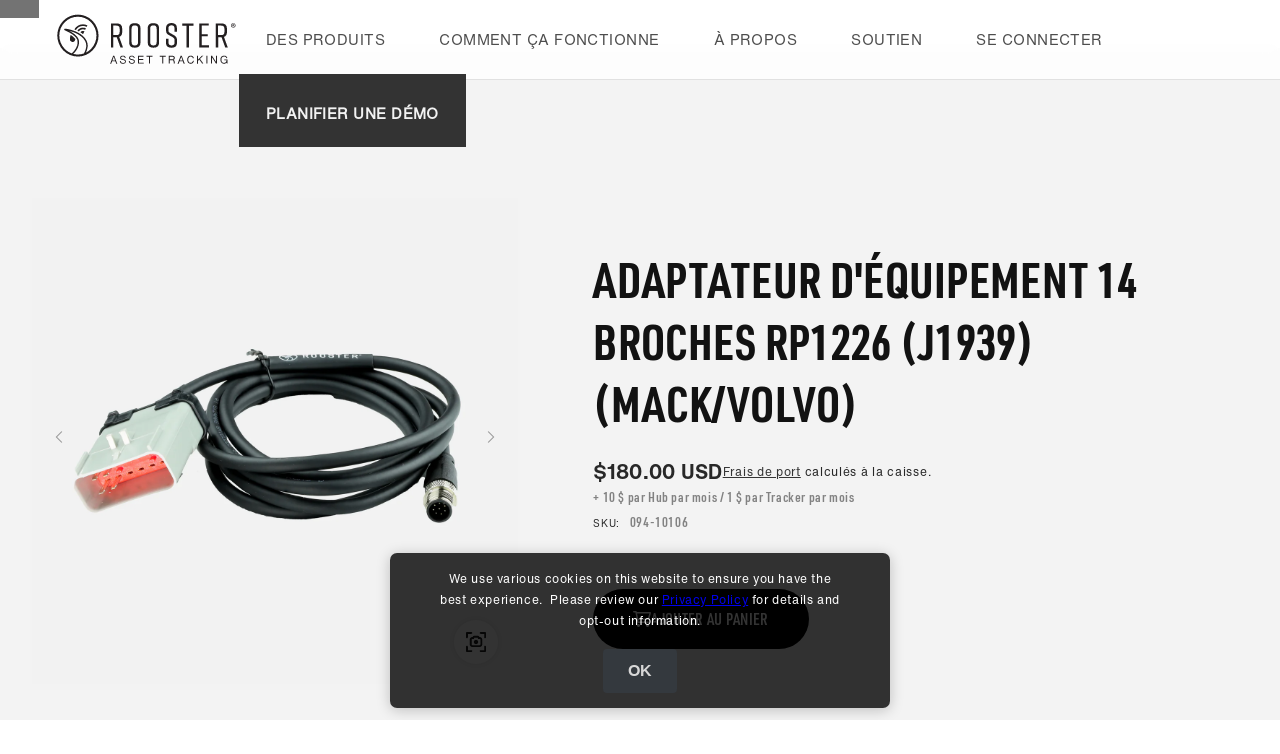

--- FILE ---
content_type: text/html; charset=utf-8
request_url: https://rooster.com/fr/products/14-pin-rp1226-j1939-equipment-adaptor-mack-volvo
body_size: 32798
content:
<!doctype html>
<html class="no-js" lang="fr">


 
  <head>
    

 
<!-- Google Tag Manager -->
<script>(function(w,d,s,l,i){w[l]=w[l]||[];w[l].push({'gtm.start':
new Date().getTime(),event:'gtm.js'});var f=d.getElementsByTagName(s)[0],
j=d.createElement(s),dl=l!='dataLayer'?'&l='+l:'';j.async=true;j.src=
'https://www.googletagmanager.com/gtm.js?id='+i+dl;f.parentNode.insertBefore(j,f);
})(window,document,'script','dataLayer','GTM-NTCPSCC');</script>
    <!-- End Google Tag Manager -->    
    <meta charset="utf-8">
    <meta http-equiv="X-UA-Compatible" content="IE=edge">
    <meta name="viewport" content="width=device-width,initial-scale=1">
    <meta name="theme-color" content="">
    <link rel="canonical" href="https://rooster.com/fr/products/14-pin-rp1226-j1939-equipment-adaptor-mack-volvo"><link rel="icon" type="image/png" href="//rooster.com/cdn/shop/files/favicon-32.png?crop=center&height=32&v=1690319148&width=32"><title>
      Adaptateur d&#39;équipement 14 broches RP1226 (J1939) (Mack/Volvo)
 &ndash; Rooster Asset Tracking Systems</title>

    
      <meta name="description" content="Discover the 14-pin J1939 equipment adaptor for Mack and Volvo, enhancing equipment connectivity and data sharing in industrial and automotive applications.">
    

    

<meta property="og:site_name" content="Rooster Asset Tracking Systems">
<meta property="og:url" content="https://rooster.com/fr/products/14-pin-rp1226-j1939-equipment-adaptor-mack-volvo">
<meta property="og:title" content="Adaptateur d&#39;équipement 14 broches RP1226 (J1939) (Mack/Volvo)">
<meta property="og:type" content="product">
<meta property="og:description" content="Discover the 14-pin J1939 equipment adaptor for Mack and Volvo, enhancing equipment connectivity and data sharing in industrial and automotive applications."><meta property="og:image" content="http://rooster.com/cdn/shop/files/14-PinRP1226_J1939_EquipmentAdapter_Mack_Volvo__square.jpg?v=1703184999">
  <meta property="og:image:secure_url" content="https://rooster.com/cdn/shop/files/14-PinRP1226_J1939_EquipmentAdapter_Mack_Volvo__square.jpg?v=1703184999">
  <meta property="og:image:width" content="3500">
  <meta property="og:image:height" content="3500"><meta property="og:price:amount" content="180.00">
  <meta property="og:price:currency" content="USD"><meta name="twitter:card" content="summary_large_image">
<meta name="twitter:title" content="Adaptateur d&#39;équipement 14 broches RP1226 (J1939) (Mack/Volvo)">
<meta name="twitter:description" content="Discover the 14-pin J1939 equipment adaptor for Mack and Volvo, enhancing equipment connectivity and data sharing in industrial and automotive applications.">


    <script src="//rooster.com/cdn/shop/t/13/assets/constants.js?v=58251544750838685771700533755" defer="defer"></script>
    <script src="//rooster.com/cdn/shop/t/13/assets/pubsub.js?v=158357773527763999511700533755" defer="defer"></script>
    <script src="//rooster.com/cdn/shop/t/13/assets/global.js?v=40820548392383841591700533755" defer="defer"></script><script>window.performance && window.performance.mark && window.performance.mark('shopify.content_for_header.start');</script><meta id="shopify-digital-wallet" name="shopify-digital-wallet" content="/79478358290/digital_wallets/dialog">
<meta name="shopify-checkout-api-token" content="abebb24b74d3cc646fffce9651d44cda">
<link rel="alternate" hreflang="x-default" href="https://rooster.com/products/14-pin-rp1226-j1939-equipment-adaptor-mack-volvo">
<link rel="alternate" hreflang="en-US" href="https://rooster.com/products/14-pin-rp1226-j1939-equipment-adaptor-mack-volvo">
<link rel="alternate" hreflang="es-US" href="https://rooster.com/es/products/14-pin-rp1226-j1939-equipment-adaptor-mack-volvo">
<link rel="alternate" hreflang="fr-US" href="https://rooster.com/fr/products/14-pin-rp1226-j1939-equipment-adaptor-mack-volvo">
<link rel="alternate" type="application/json+oembed" href="https://rooster.com/fr/products/14-pin-rp1226-j1939-equipment-adaptor-mack-volvo.oembed">
<script async="async" src="/checkouts/internal/preloads.js?locale=fr-US"></script>
<link rel="preconnect" href="https://shop.app" crossorigin="anonymous">
<script async="async" src="https://shop.app/checkouts/internal/preloads.js?locale=fr-US&shop_id=79478358290" crossorigin="anonymous"></script>
<script id="shopify-features" type="application/json">{"accessToken":"abebb24b74d3cc646fffce9651d44cda","betas":["rich-media-storefront-analytics"],"domain":"rooster.com","predictiveSearch":true,"shopId":79478358290,"locale":"fr"}</script>
<script>var Shopify = Shopify || {};
Shopify.shop = "ed5fdc.myshopify.com";
Shopify.locale = "fr";
Shopify.currency = {"active":"USD","rate":"1.0"};
Shopify.country = "US";
Shopify.theme = {"name":"Dawn","id":162789294354,"schema_name":"Dawn","schema_version":"12.0.0","theme_store_id":887,"role":"main"};
Shopify.theme.handle = "null";
Shopify.theme.style = {"id":null,"handle":null};
Shopify.cdnHost = "rooster.com/cdn";
Shopify.routes = Shopify.routes || {};
Shopify.routes.root = "/fr/";</script>
<script type="module">!function(o){(o.Shopify=o.Shopify||{}).modules=!0}(window);</script>
<script>!function(o){function n(){var o=[];function n(){o.push(Array.prototype.slice.apply(arguments))}return n.q=o,n}var t=o.Shopify=o.Shopify||{};t.loadFeatures=n(),t.autoloadFeatures=n()}(window);</script>
<script>
  window.ShopifyPay = window.ShopifyPay || {};
  window.ShopifyPay.apiHost = "shop.app\/pay";
  window.ShopifyPay.redirectState = null;
</script>
<script id="shop-js-analytics" type="application/json">{"pageType":"product"}</script>
<script defer="defer" async type="module" src="//rooster.com/cdn/shopifycloud/shop-js/modules/v2/client.init-shop-cart-sync_CfnabTz1.fr.esm.js"></script>
<script defer="defer" async type="module" src="//rooster.com/cdn/shopifycloud/shop-js/modules/v2/chunk.common_1HJ87NEU.esm.js"></script>
<script defer="defer" async type="module" src="//rooster.com/cdn/shopifycloud/shop-js/modules/v2/chunk.modal_BHK_cQfO.esm.js"></script>
<script type="module">
  await import("//rooster.com/cdn/shopifycloud/shop-js/modules/v2/client.init-shop-cart-sync_CfnabTz1.fr.esm.js");
await import("//rooster.com/cdn/shopifycloud/shop-js/modules/v2/chunk.common_1HJ87NEU.esm.js");
await import("//rooster.com/cdn/shopifycloud/shop-js/modules/v2/chunk.modal_BHK_cQfO.esm.js");

  window.Shopify.SignInWithShop?.initShopCartSync?.({"fedCMEnabled":true,"windoidEnabled":true});

</script>
<script>
  window.Shopify = window.Shopify || {};
  if (!window.Shopify.featureAssets) window.Shopify.featureAssets = {};
  window.Shopify.featureAssets['shop-js'] = {"shop-cart-sync":["modules/v2/client.shop-cart-sync_CJ9J03TB.fr.esm.js","modules/v2/chunk.common_1HJ87NEU.esm.js","modules/v2/chunk.modal_BHK_cQfO.esm.js"],"init-fed-cm":["modules/v2/client.init-fed-cm_DrLuZvAY.fr.esm.js","modules/v2/chunk.common_1HJ87NEU.esm.js","modules/v2/chunk.modal_BHK_cQfO.esm.js"],"shop-toast-manager":["modules/v2/client.shop-toast-manager_Bou6hV8m.fr.esm.js","modules/v2/chunk.common_1HJ87NEU.esm.js","modules/v2/chunk.modal_BHK_cQfO.esm.js"],"init-shop-cart-sync":["modules/v2/client.init-shop-cart-sync_CfnabTz1.fr.esm.js","modules/v2/chunk.common_1HJ87NEU.esm.js","modules/v2/chunk.modal_BHK_cQfO.esm.js"],"shop-button":["modules/v2/client.shop-button_B0rdi3gj.fr.esm.js","modules/v2/chunk.common_1HJ87NEU.esm.js","modules/v2/chunk.modal_BHK_cQfO.esm.js"],"init-windoid":["modules/v2/client.init-windoid_DoIbpnLP.fr.esm.js","modules/v2/chunk.common_1HJ87NEU.esm.js","modules/v2/chunk.modal_BHK_cQfO.esm.js"],"shop-cash-offers":["modules/v2/client.shop-cash-offers_PjPz4eBO.fr.esm.js","modules/v2/chunk.common_1HJ87NEU.esm.js","modules/v2/chunk.modal_BHK_cQfO.esm.js"],"pay-button":["modules/v2/client.pay-button_BNubdV5Y.fr.esm.js","modules/v2/chunk.common_1HJ87NEU.esm.js","modules/v2/chunk.modal_BHK_cQfO.esm.js"],"init-customer-accounts":["modules/v2/client.init-customer-accounts_DjJKqY88.fr.esm.js","modules/v2/client.shop-login-button_CU7S3YVC.fr.esm.js","modules/v2/chunk.common_1HJ87NEU.esm.js","modules/v2/chunk.modal_BHK_cQfO.esm.js"],"avatar":["modules/v2/client.avatar_BTnouDA3.fr.esm.js"],"checkout-modal":["modules/v2/client.checkout-modal_DHIFh2jD.fr.esm.js","modules/v2/chunk.common_1HJ87NEU.esm.js","modules/v2/chunk.modal_BHK_cQfO.esm.js"],"init-shop-for-new-customer-accounts":["modules/v2/client.init-shop-for-new-customer-accounts_CChb7f5q.fr.esm.js","modules/v2/client.shop-login-button_CU7S3YVC.fr.esm.js","modules/v2/chunk.common_1HJ87NEU.esm.js","modules/v2/chunk.modal_BHK_cQfO.esm.js"],"init-customer-accounts-sign-up":["modules/v2/client.init-customer-accounts-sign-up_B2jRZs6O.fr.esm.js","modules/v2/client.shop-login-button_CU7S3YVC.fr.esm.js","modules/v2/chunk.common_1HJ87NEU.esm.js","modules/v2/chunk.modal_BHK_cQfO.esm.js"],"init-shop-email-lookup-coordinator":["modules/v2/client.init-shop-email-lookup-coordinator_DuS0AyCe.fr.esm.js","modules/v2/chunk.common_1HJ87NEU.esm.js","modules/v2/chunk.modal_BHK_cQfO.esm.js"],"shop-follow-button":["modules/v2/client.shop-follow-button_CCmvXPjD.fr.esm.js","modules/v2/chunk.common_1HJ87NEU.esm.js","modules/v2/chunk.modal_BHK_cQfO.esm.js"],"shop-login-button":["modules/v2/client.shop-login-button_CU7S3YVC.fr.esm.js","modules/v2/chunk.common_1HJ87NEU.esm.js","modules/v2/chunk.modal_BHK_cQfO.esm.js"],"shop-login":["modules/v2/client.shop-login_Dp4teCL2.fr.esm.js","modules/v2/chunk.common_1HJ87NEU.esm.js","modules/v2/chunk.modal_BHK_cQfO.esm.js"],"lead-capture":["modules/v2/client.lead-capture_dUd1iojI.fr.esm.js","modules/v2/chunk.common_1HJ87NEU.esm.js","modules/v2/chunk.modal_BHK_cQfO.esm.js"],"payment-terms":["modules/v2/client.payment-terms_Cl0kKGvx.fr.esm.js","modules/v2/chunk.common_1HJ87NEU.esm.js","modules/v2/chunk.modal_BHK_cQfO.esm.js"]};
</script>
<script>(function() {
  var isLoaded = false;
  function asyncLoad() {
    if (isLoaded) return;
    isLoaded = true;
    var urls = ["https:\/\/cdn-app.cart-bot.net\/public\/js\/append.js?shop=ed5fdc.myshopify.com","https:\/\/api-na1.hubapi.com\/scriptloader\/v1\/24082098.js?shop=ed5fdc.myshopify.com"];
    for (var i = 0; i < urls.length; i++) {
      var s = document.createElement('script');
      s.type = 'text/javascript';
      s.async = true;
      s.src = urls[i];
      var x = document.getElementsByTagName('script')[0];
      x.parentNode.insertBefore(s, x);
    }
  };
  if(window.attachEvent) {
    window.attachEvent('onload', asyncLoad);
  } else {
    window.addEventListener('load', asyncLoad, false);
  }
})();</script>
<script id="__st">var __st={"a":79478358290,"offset":-21600,"reqid":"cac63da9-b1e5-45c2-b8cb-c1392b04d92d-1769694959","pageurl":"rooster.com\/fr\/products\/14-pin-rp1226-j1939-equipment-adaptor-mack-volvo","u":"7058c901e393","p":"product","rtyp":"product","rid":8499972440338};</script>
<script>window.ShopifyPaypalV4VisibilityTracking = true;</script>
<script id="captcha-bootstrap">!function(){'use strict';const t='contact',e='account',n='new_comment',o=[[t,t],['blogs',n],['comments',n],[t,'customer']],c=[[e,'customer_login'],[e,'guest_login'],[e,'recover_customer_password'],[e,'create_customer']],r=t=>t.map((([t,e])=>`form[action*='/${t}']:not([data-nocaptcha='true']) input[name='form_type'][value='${e}']`)).join(','),a=t=>()=>t?[...document.querySelectorAll(t)].map((t=>t.form)):[];function s(){const t=[...o],e=r(t);return a(e)}const i='password',u='form_key',d=['recaptcha-v3-token','g-recaptcha-response','h-captcha-response',i],f=()=>{try{return window.sessionStorage}catch{return}},m='__shopify_v',_=t=>t.elements[u];function p(t,e,n=!1){try{const o=window.sessionStorage,c=JSON.parse(o.getItem(e)),{data:r}=function(t){const{data:e,action:n}=t;return t[m]||n?{data:e,action:n}:{data:t,action:n}}(c);for(const[e,n]of Object.entries(r))t.elements[e]&&(t.elements[e].value=n);n&&o.removeItem(e)}catch(o){console.error('form repopulation failed',{error:o})}}const l='form_type',E='cptcha';function T(t){t.dataset[E]=!0}const w=window,h=w.document,L='Shopify',v='ce_forms',y='captcha';let A=!1;((t,e)=>{const n=(g='f06e6c50-85a8-45c8-87d0-21a2b65856fe',I='https://cdn.shopify.com/shopifycloud/storefront-forms-hcaptcha/ce_storefront_forms_captcha_hcaptcha.v1.5.2.iife.js',D={infoText:'Protégé par hCaptcha',privacyText:'Confidentialité',termsText:'Conditions'},(t,e,n)=>{const o=w[L][v],c=o.bindForm;if(c)return c(t,g,e,D).then(n);var r;o.q.push([[t,g,e,D],n]),r=I,A||(h.body.append(Object.assign(h.createElement('script'),{id:'captcha-provider',async:!0,src:r})),A=!0)});var g,I,D;w[L]=w[L]||{},w[L][v]=w[L][v]||{},w[L][v].q=[],w[L][y]=w[L][y]||{},w[L][y].protect=function(t,e){n(t,void 0,e),T(t)},Object.freeze(w[L][y]),function(t,e,n,w,h,L){const[v,y,A,g]=function(t,e,n){const i=e?o:[],u=t?c:[],d=[...i,...u],f=r(d),m=r(i),_=r(d.filter((([t,e])=>n.includes(e))));return[a(f),a(m),a(_),s()]}(w,h,L),I=t=>{const e=t.target;return e instanceof HTMLFormElement?e:e&&e.form},D=t=>v().includes(t);t.addEventListener('submit',(t=>{const e=I(t);if(!e)return;const n=D(e)&&!e.dataset.hcaptchaBound&&!e.dataset.recaptchaBound,o=_(e),c=g().includes(e)&&(!o||!o.value);(n||c)&&t.preventDefault(),c&&!n&&(function(t){try{if(!f())return;!function(t){const e=f();if(!e)return;const n=_(t);if(!n)return;const o=n.value;o&&e.removeItem(o)}(t);const e=Array.from(Array(32),(()=>Math.random().toString(36)[2])).join('');!function(t,e){_(t)||t.append(Object.assign(document.createElement('input'),{type:'hidden',name:u})),t.elements[u].value=e}(t,e),function(t,e){const n=f();if(!n)return;const o=[...t.querySelectorAll(`input[type='${i}']`)].map((({name:t})=>t)),c=[...d,...o],r={};for(const[a,s]of new FormData(t).entries())c.includes(a)||(r[a]=s);n.setItem(e,JSON.stringify({[m]:1,action:t.action,data:r}))}(t,e)}catch(e){console.error('failed to persist form',e)}}(e),e.submit())}));const S=(t,e)=>{t&&!t.dataset[E]&&(n(t,e.some((e=>e===t))),T(t))};for(const o of['focusin','change'])t.addEventListener(o,(t=>{const e=I(t);D(e)&&S(e,y())}));const B=e.get('form_key'),M=e.get(l),P=B&&M;t.addEventListener('DOMContentLoaded',(()=>{const t=y();if(P)for(const e of t)e.elements[l].value===M&&p(e,B);[...new Set([...A(),...v().filter((t=>'true'===t.dataset.shopifyCaptcha))])].forEach((e=>S(e,t)))}))}(h,new URLSearchParams(w.location.search),n,t,e,['guest_login'])})(!0,!0)}();</script>
<script integrity="sha256-4kQ18oKyAcykRKYeNunJcIwy7WH5gtpwJnB7kiuLZ1E=" data-source-attribution="shopify.loadfeatures" defer="defer" src="//rooster.com/cdn/shopifycloud/storefront/assets/storefront/load_feature-a0a9edcb.js" crossorigin="anonymous"></script>
<script crossorigin="anonymous" defer="defer" src="//rooster.com/cdn/shopifycloud/storefront/assets/shopify_pay/storefront-65b4c6d7.js?v=20250812"></script>
<script data-source-attribution="shopify.dynamic_checkout.dynamic.init">var Shopify=Shopify||{};Shopify.PaymentButton=Shopify.PaymentButton||{isStorefrontPortableWallets:!0,init:function(){window.Shopify.PaymentButton.init=function(){};var t=document.createElement("script");t.src="https://rooster.com/cdn/shopifycloud/portable-wallets/latest/portable-wallets.fr.js",t.type="module",document.head.appendChild(t)}};
</script>
<script data-source-attribution="shopify.dynamic_checkout.buyer_consent">
  function portableWalletsHideBuyerConsent(e){var t=document.getElementById("shopify-buyer-consent"),n=document.getElementById("shopify-subscription-policy-button");t&&n&&(t.classList.add("hidden"),t.setAttribute("aria-hidden","true"),n.removeEventListener("click",e))}function portableWalletsShowBuyerConsent(e){var t=document.getElementById("shopify-buyer-consent"),n=document.getElementById("shopify-subscription-policy-button");t&&n&&(t.classList.remove("hidden"),t.removeAttribute("aria-hidden"),n.addEventListener("click",e))}window.Shopify?.PaymentButton&&(window.Shopify.PaymentButton.hideBuyerConsent=portableWalletsHideBuyerConsent,window.Shopify.PaymentButton.showBuyerConsent=portableWalletsShowBuyerConsent);
</script>
<script data-source-attribution="shopify.dynamic_checkout.cart.bootstrap">document.addEventListener("DOMContentLoaded",(function(){function t(){return document.querySelector("shopify-accelerated-checkout-cart, shopify-accelerated-checkout")}if(t())Shopify.PaymentButton.init();else{new MutationObserver((function(e,n){t()&&(Shopify.PaymentButton.init(),n.disconnect())})).observe(document.body,{childList:!0,subtree:!0})}}));
</script>
<link id="shopify-accelerated-checkout-styles" rel="stylesheet" media="screen" href="https://rooster.com/cdn/shopifycloud/portable-wallets/latest/accelerated-checkout-backwards-compat.css" crossorigin="anonymous">
<style id="shopify-accelerated-checkout-cart">
        #shopify-buyer-consent {
  margin-top: 1em;
  display: inline-block;
  width: 100%;
}

#shopify-buyer-consent.hidden {
  display: none;
}

#shopify-subscription-policy-button {
  background: none;
  border: none;
  padding: 0;
  text-decoration: underline;
  font-size: inherit;
  cursor: pointer;
}

#shopify-subscription-policy-button::before {
  box-shadow: none;
}

      </style>
<script id="sections-script" data-sections="header" defer="defer" src="//rooster.com/cdn/shop/t/13/compiled_assets/scripts.js?v=2654"></script>
<script>window.performance && window.performance.mark && window.performance.mark('shopify.content_for_header.end');</script>


    <style data-shopify>
      
      
      
      
      

      
        :root,
        .color-background-1 {
          --color-background: 255,255,255;
        
          --gradient-background: #ffffff;
        

        

        --color-foreground: 18,18,18;
        --color-background-contrast: 191,191,191;
        --color-shadow: 18,18,18;
        --color-button: 18,18,18;
        --color-button-text: 255,255,255;
        --color-secondary-button: 255,255,255;
        --color-secondary-button-text: 18,18,18;
        --color-link: 18,18,18;
        --color-badge-foreground: 18,18,18;
        --color-badge-background: 255,255,255;
        --color-badge-border: 18,18,18;
        --payment-terms-background-color: rgb(255 255 255);
      }
      
        
        .color-background-2 {
          --color-background: 243,243,243;
        
          --gradient-background: #f3f3f3;
        

        

        --color-foreground: 18,18,18;
        --color-background-contrast: 179,179,179;
        --color-shadow: 18,18,18;
        --color-button: 18,18,18;
        --color-button-text: 243,243,243;
        --color-secondary-button: 243,243,243;
        --color-secondary-button-text: 18,18,18;
        --color-link: 18,18,18;
        --color-badge-foreground: 18,18,18;
        --color-badge-background: 243,243,243;
        --color-badge-border: 18,18,18;
        --payment-terms-background-color: rgb(243 243 243);
      }
      
        
        .color-inverse {
          --color-background: 36,40,51;
        
          --gradient-background: #242833;
        

        

        --color-foreground: 255,255,255;
        --color-background-contrast: 47,52,66;
        --color-shadow: 18,18,18;
        --color-button: 255,255,255;
        --color-button-text: 0,0,0;
        --color-secondary-button: 36,40,51;
        --color-secondary-button-text: 255,255,255;
        --color-link: 255,255,255;
        --color-badge-foreground: 255,255,255;
        --color-badge-background: 36,40,51;
        --color-badge-border: 255,255,255;
        --payment-terms-background-color: rgb(36 40 51);
      }
      
        
        .color-accent-1 {
          --color-background: 18,18,18;
        
          --gradient-background: #121212;
        

        

        --color-foreground: 255,255,255;
        --color-background-contrast: 146,146,146;
        --color-shadow: 18,18,18;
        --color-button: 255,255,255;
        --color-button-text: 18,18,18;
        --color-secondary-button: 18,18,18;
        --color-secondary-button-text: 255,255,255;
        --color-link: 255,255,255;
        --color-badge-foreground: 255,255,255;
        --color-badge-background: 18,18,18;
        --color-badge-border: 255,255,255;
        --payment-terms-background-color: rgb(18 18 18);
      }
      
        
        .color-accent-2 {
          --color-background: 51,79,180;
        
          --gradient-background: #334fb4;
        

        

        --color-foreground: 255,255,255;
        --color-background-contrast: 23,35,81;
        --color-shadow: 18,18,18;
        --color-button: 255,255,255;
        --color-button-text: 51,79,180;
        --color-secondary-button: 51,79,180;
        --color-secondary-button-text: 255,255,255;
        --color-link: 255,255,255;
        --color-badge-foreground: 255,255,255;
        --color-badge-background: 51,79,180;
        --color-badge-border: 255,255,255;
        --payment-terms-background-color: rgb(51 79 180);
      }
      

      body, .color-background-1, .color-background-2, .color-inverse, .color-accent-1, .color-accent-2 {
        color: rgba(var(--color-foreground), 0.75);
        background-color: rgb(var(--color-background));
      }

      :root {
        --font-body-family: Helvetica, Arial, sans-serif;
        --font-body-style: normal;
        --font-body-weight: 400;
        --font-body-weight-bold: 700;

        --font-heading-family: Helvetica, Arial, sans-serif;
        --font-heading-style: normal;
        --font-heading-weight: 400;

        --font-body-scale: 1.0;
        --font-heading-scale: 1.0;

        --media-padding: px;
        --media-border-opacity: 0.05;
        --media-border-width: 1px;
        --media-radius: 0px;
        --media-shadow-opacity: 0.0;
        --media-shadow-horizontal-offset: 0px;
        --media-shadow-vertical-offset: 4px;
        --media-shadow-blur-radius: 5px;
        --media-shadow-visible: 0;

        --page-width: 120rem;
        --page-width-margin: 0rem;

        --product-card-image-padding: 0.0rem;
        --product-card-corner-radius: 0.0rem;
        --product-card-text-alignment: left;
        --product-card-border-width: 0.0rem;
        --product-card-border-opacity: 0.1;
        --product-card-shadow-opacity: 0.0;
        --product-card-shadow-visible: 0;
        --product-card-shadow-horizontal-offset: 0.0rem;
        --product-card-shadow-vertical-offset: 0.4rem;
        --product-card-shadow-blur-radius: 0.5rem;

        --collection-card-image-padding: 0.0rem;
        --collection-card-corner-radius: 0.0rem;
        --collection-card-text-alignment: left;
        --collection-card-border-width: 0.0rem;
        --collection-card-border-opacity: 0.1;
        --collection-card-shadow-opacity: 0.0;
        --collection-card-shadow-visible: 0;
        --collection-card-shadow-horizontal-offset: 0.0rem;
        --collection-card-shadow-vertical-offset: 0.4rem;
        --collection-card-shadow-blur-radius: 0.5rem;

        --blog-card-image-padding: 0.0rem;
        --blog-card-corner-radius: 0.0rem;
        --blog-card-text-alignment: left;
        --blog-card-border-width: 0.0rem;
        --blog-card-border-opacity: 0.1;
        --blog-card-shadow-opacity: 0.0;
        --blog-card-shadow-visible: 0;
        --blog-card-shadow-horizontal-offset: 0.0rem;
        --blog-card-shadow-vertical-offset: 0.4rem;
        --blog-card-shadow-blur-radius: 0.5rem;

        --badge-corner-radius: 4.0rem;

        --popup-border-width: 1px;
        --popup-border-opacity: 0.1;
        --popup-corner-radius: 0px;
        --popup-shadow-opacity: 0.05;
        --popup-shadow-horizontal-offset: 0px;
        --popup-shadow-vertical-offset: 4px;
        --popup-shadow-blur-radius: 5px;

        --drawer-border-width: 1px;
        --drawer-border-opacity: 0.1;
        --drawer-shadow-opacity: 0.0;
        --drawer-shadow-horizontal-offset: 0px;
        --drawer-shadow-vertical-offset: 4px;
        --drawer-shadow-blur-radius: 5px;

        --spacing-sections-desktop: 0px;
        --spacing-sections-mobile: 0px;

        --grid-desktop-vertical-spacing: 8px;
        --grid-desktop-horizontal-spacing: 8px;
        --grid-mobile-vertical-spacing: 4px;
        --grid-mobile-horizontal-spacing: 4px;

        --text-boxes-border-opacity: 0.1;
        --text-boxes-border-width: 0px;
        --text-boxes-radius: 0px;
        --text-boxes-shadow-opacity: 0.0;
        --text-boxes-shadow-visible: 0;
        --text-boxes-shadow-horizontal-offset: 0px;
        --text-boxes-shadow-vertical-offset: 4px;
        --text-boxes-shadow-blur-radius: 5px;

        --buttons-radius: 40px;
        --buttons-radius-outset: 40px;
        --buttons-border-width: 0px;
        --buttons-border-opacity: 1.0;
        --buttons-shadow-opacity: 0.0;
        --buttons-shadow-visible: 0;
        --buttons-shadow-horizontal-offset: 0px;
        --buttons-shadow-vertical-offset: 2px;
        --buttons-shadow-blur-radius: 5px;
        --buttons-border-offset: 0.3px;

        --inputs-radius: 0px;
        --inputs-border-width: 1px;
        --inputs-border-opacity: 0.55;
        --inputs-shadow-opacity: 0.0;
        --inputs-shadow-horizontal-offset: 0px;
        --inputs-margin-offset: 0px;
        --inputs-shadow-vertical-offset: 4px;
        --inputs-shadow-blur-radius: 5px;
        --inputs-radius-outset: 0px;

        --variant-pills-radius: 40px;
        --variant-pills-border-width: 1px;
        --variant-pills-border-opacity: 0.55;
        --variant-pills-shadow-opacity: 0.0;
        --variant-pills-shadow-horizontal-offset: 0px;
        --variant-pills-shadow-vertical-offset: 4px;
        --variant-pills-shadow-blur-radius: 5px;
      }

      *,
      *::before,
      *::after {
        box-sizing: inherit;
      }

      html {
        box-sizing: border-box;
        font-size: calc(var(--font-body-scale) * 62.5%);
        height: 100%;
      }

      body {
        display: grid;
        grid-template-rows: auto auto 1fr auto;
        grid-template-columns: 100%;
        min-height: 100%;
        margin: 0;
        font-size: 1.5rem;
        letter-spacing: 0.06rem;
        line-height: calc(1 + 0.8 / var(--font-body-scale));
        font-family: var(--font-body-family);
        font-style: var(--font-body-style);
        font-weight: var(--font-body-weight);
      }

      @media screen and (min-width: 750px) {
        body {
          font-size: 1.6rem;
        }
      }
    </style>

    <link href="//rooster.com/cdn/shop/t/13/assets/base.css?v=53041994189020372831701896597" rel="stylesheet" type="text/css" media="all" />
<link href="//rooster.com/cdn/shop/t/13/assets/component-localization-form.css?v=143319823105703127341700533755" rel="stylesheet" type="text/css" media="all" />
      <script src="//rooster.com/cdn/shop/t/13/assets/localization-form.js?v=161644695336821385561700533755" defer="defer"></script><link
        rel="stylesheet"
        href="//rooster.com/cdn/shop/t/13/assets/component-predictive-search.css?v=118923337488134913561700533755"
        media="print"
        onload="this.media='all'"
      ><script>
      document.documentElement.className = document.documentElement.className.replace('no-js', 'js');
      if (Shopify.designMode) {
        document.documentElement.classList.add('shopify-design-mode');
      }
    </script>
    <script type="text/javascript">
    (function(c,l,a,r,i,t,y){
        c[a]=c[a]||function(){(c[a].q=c[a].q||[]).push(arguments)};
        t=l.createElement(r);t.async=1;t.src="https://www.clarity.ms/tag/"+i;
        y=l.getElementsByTagName(r)[0];y.parentNode.insertBefore(t,y);
    })(window, document, "clarity", "script", "ha4gbldcd0");
</script>
  <!-- BEGIN app block: shopify://apps/ecomposer-builder/blocks/app-embed/a0fc26e1-7741-4773-8b27-39389b4fb4a0 --><!-- DNS Prefetch & Preconnect -->
<link rel="preconnect" href="https://cdn.ecomposer.app" crossorigin>
<link rel="dns-prefetch" href="https://cdn.ecomposer.app">

<link rel="prefetch" href="https://cdn.ecomposer.app/vendors/css/ecom-swiper@11.css" as="style">
<link rel="prefetch" href="https://cdn.ecomposer.app/vendors/js/ecom-swiper@11.0.5.js" as="script">
<link rel="prefetch" href="https://cdn.ecomposer.app/vendors/js/ecom_modal.js" as="script">

<!-- Global CSS --><!--ECOM-EMBED-->
  <style id="ecom-global-css" class="ecom-global-css">@font-face {font-family: 'font_1f5b8521-28ad-4742-b342-8da3d2532dce'; src: url('https://cdn.shopify.com/s/files/1/0670/5188/0700/files/font_1f5b8521-28ad-4742-b342-8da3d2532dce.woff?v=1699456078&display=swap') format('woff');font-display: swap;}@font-face {font-family: 'font_3cfbbe26-d9c1-4dc7-9eca-8121c0f0762a'; src: url('https://cdn.shopify.com/s/files/1/0670/5188/0700/files/font_3cfbbe26-d9c1-4dc7-9eca-8121c0f0762a.woff?v=1699456193&display=swap') format('woff');font-display: swap;}/**ECOM-INSERT-CSS**/.ecom-section > div.core__row--columns, .ecom-section>.ecom-inner{max-width: 1200px;}.ecom-column>div.core__column--wrapper, .ec-flex-wp{padding: 0px;}div.core__blocks--body>div.ecom-block.elmspace:not(:first-child), .core__group--body>div.ecom-block.elmspace:not(:first-child), div.core__blocks--body>.ec-flex-wp.elmspace:not(:first-child), .core__blocks>div.ecom-block.elmspace:not(:first-child){margin-top: 0px;}body{color: var(--ecom-global-colors-primary);font-size: 1em;font-family: 'font_1f5b8521-28ad-4742-b342-8da3d2532dce', sans-serif;} .ecom-builder button, a.ecom__element--button{font-family: 'font_3cfbbe26-d9c1-4dc7-9eca-8121c0f0762a', sans-serif;font-weight: 500;text-transform: uppercase;font-size: 1.5em;padding: 1em 2.5em 1em 2.5em;color: #ffffff;background-color: var(--ecom-global-colors-primary);box-shadow: 4px 8px 10px -1px rgba(0, 0, 0, 0.4);border-radius: 50px;}:root{--ecom-global-container-width:1200px;--ecom-global-colunm-gap:0px;--ecom-global-elements-space:0px;--ecom-global-colors-primary:#282828;--ecom-global-colors-secondary:#f2f2f2;--ecom-global-colors-text:#282828;--ecom-global-colors-accent:#A7662B;--ecom-global-colors-LfDVVJ:#828282;--ecom-global-colors-ESrYQ1:#BDBDBD;--ecom-global-colors-fSrQjv:#fff;--ecom-global-colors-jjXz2Q8d:#c72c2c;--ecom-global-typography-h1-font-weight:600;--ecom-global-typography-h1-font-size:72px;--ecom-global-typography-h1-line-height:90px;--ecom-global-typography-h1-letter-spacing:-0.02em;--ecom-global-typography-h2-font-weight:600;--ecom-global-typography-h2-font-size:60px;--ecom-global-typography-h2-line-height:72px;--ecom-global-typography-h2-letter-spacing:-0.02em;--ecom-global-typography-h3-font-weight:600;--ecom-global-typography-h3-font-size:48px;--ecom-global-typography-h3-line-height:60px;--ecom-global-typography-h3-letter-spacing:-0.02em;--ecom-global-typography-h4-font-weight:600;--ecom-global-typography-h4-font-size:36px;--ecom-global-typography-h4-line-height:44px;--ecom-global-typography-h4-letter-spacing:-0.02em;--ecom-global-typography-h5-font-weight:600;--ecom-global-typography-h5-font-size:30px;--ecom-global-typography-h5-line-height:38px;--ecom-global-typography-h6-font-weight:600;--ecom-global-typography-h6-font-size:24px;--ecom-global-typography-h6-line-height:32px;--ecom-global-typography-h7-font-weight:400;--ecom-global-typography-h7-font-size:18px;--ecom-global-typography-h7-line-height:28px;--ecom-global-typography-primary-font-family:HelveticaNowText-Regular;--ecom-global-typography-primary-font-size:16px;--ecom-global-typography-primary-line-height:1em;--ecom-global-typography-primary-letter-spacing:0px;--ecom-global-typography-C4MWUb-font-size:3.8rem;--ecom-global-typography-C4MWUb-text-transform:uppercase;--ecom-global-typography-C4MWUb-line-height:1.3em;--ecom-global-typography-C4MWUb-letter-spacing:0.3px;--ecom-global-typography-C4MWUb-font-family:URWDINCond-Medium;--ecom-global-typography-b7exOE-font-family:HelveticaNowText-Bold;--ecom-global-typography-b7exOE-font-size:20px;--ecom-global-typography-b7exOE-line-height:1.3em;--ecom-global-typography-b7exOE-letter-spacing:0.3px;--ecom-global-typography-CMGydq5e-font-size:16px;--ecom-global-typography-CMGydq5e-font-family:URWDINCond-Demi;--ecom-global-typography-CMGydq5e-text-transform:uppercase;--ecom-global-typography-CMGydq5e-line-height:1.3em;--ecom-global-typography-CMGydq5e-letter-spacing:0.3px;--ecom-global-typography-CMGydq5e-text-decoration:none;--ecom-global-typography-WwTWcymP-font-family:HelveticaNowText-Bold;--ecom-global-typography-WwTWcymP-font-size:18px;--ecom-global-typography-WwTWcymP-line-height:1.3em;--ecom-global-typography-WwTWcymP-letter-spacing:0.3px;--ecom-global-typography-WwTWcymP-text-transform:uppercase;--ecom-global-typography-ZPVVyk0W-font-size:16px;--ecom-global-typography-ZPVVyk0W-line-height:1.5em;--ecom-global-typography-ZPVVyk0W-letter-spacing:0.3px;--ecom-global-typography-ZPVVyk0W-font-family:HelveticaNowText-Regular;--ecom-global-typography-YtyxcSEJ-font-family:HelveticaNowText-Regular;--ecom-global-typography-YtyxcSEJ-font-size:12px;--ecom-global-typography-YtyxcSEJ-line-height:1.3em;--ecom-global-typography-YtyxcSEJ-letter-spacing:0.3px;--ecom-global-typography-D1My080O-font-family:HelveticaNowText-Bold;--ecom-global-typography-D1My080O-font-size:18px;--ecom-global-typography-D1My080O-line-height:1.3em;--ecom-global-typography-D1My080O-letter-spacing:0.3px;--ecom-global-typography-D1My080O-text-transform:uppercase;--ecom-global-typography-W7dk7LeQ-font-family:HelveticaNowText-Medium_07c25bfa-f3e3-474c-a53f-2ce6818dab43;--ecom-global-typography-W7dk7LeQ-font-size:16px;--ecom-global-typography-W7dk7LeQ-line-height:1.3em;--ecom-global-typography-W7dk7LeQ-letter-spacing:0.3px;--ecom-global-typography-pC1yMs-font-family:HelveticaNowText-Bold;--ecom-global-typography-pC1yMs-font-size:60px;--ecom-global-typography-pC1yMs-line-height:1.4em;--ecom-global-typography-IxYuFjFJ-font-size:3.8rem;--ecom-global-typography-IxYuFjFJ-text-transform:uppercase;--ecom-global-typography-IxYuFjFJ-line-height:1.3em;--ecom-global-typography-IxYuFjFJ-letter-spacing:0.3px;--ecom-global-typography-IxYuFjFJ-font-family:URWDINCond-Medium;}</style>
  <!--/ECOM-EMBED--><!-- Custom CSS & JS --><!-- Open Graph Meta Tags for Pages --><!-- Critical Inline Styles -->
<style class="ecom-theme-helper">.ecom-animation{opacity:0}.ecom-animation.animate,.ecom-animation.ecom-animated{opacity:1}.ecom-cart-popup{display:grid;position:fixed;inset:0;z-index:9999999;align-content:center;padding:5px;justify-content:center;align-items:center;justify-items:center}.ecom-cart-popup::before{content:' ';position:absolute;background:#e5e5e5b3;inset:0}.ecom-ajax-loading{cursor:not-allowed;pointer-events:none;opacity:.6}#ecom-toast{visibility:hidden;max-width:50px;height:60px;margin:auto;background-color:#333;color:#fff;text-align:center;border-radius:2px;position:fixed;z-index:1;left:0;right:0;bottom:30px;font-size:17px;display:grid;grid-template-columns:50px auto;align-items:center;justify-content:start;align-content:center;justify-items:start}#ecom-toast.ecom-toast-show{visibility:visible;animation:ecomFadein .5s,ecomExpand .5s .5s,ecomStay 3s 1s,ecomShrink .5s 4s,ecomFadeout .5s 4.5s}#ecom-toast #ecom-toast-icon{width:50px;height:100%;box-sizing:border-box;background-color:#111;color:#fff;padding:5px}#ecom-toast .ecom-toast-icon-svg{width:100%;height:100%;position:relative;vertical-align:middle;margin:auto;text-align:center}#ecom-toast #ecom-toast-desc{color:#fff;padding:16px;overflow:hidden;white-space:nowrap}@media(max-width:768px){#ecom-toast #ecom-toast-desc{white-space:normal;min-width:250px}#ecom-toast{height:auto;min-height:60px}}.ecom__column-full-height{height:100%}@keyframes ecomFadein{from{bottom:0;opacity:0}to{bottom:30px;opacity:1}}@keyframes ecomExpand{from{min-width:50px}to{min-width:var(--ecom-max-width)}}@keyframes ecomStay{from{min-width:var(--ecom-max-width)}to{min-width:var(--ecom-max-width)}}@keyframes ecomShrink{from{min-width:var(--ecom-max-width)}to{min-width:50px}}@keyframes ecomFadeout{from{bottom:30px;opacity:1}to{bottom:60px;opacity:0}}</style>


<!-- EComposer Config Script -->
<script id="ecom-theme-helpers" async>
window.EComposer=window.EComposer||{};(function(){if(!this.configs)this.configs={};
this.initQuickview=function(){};this.configs={"custom_code":[],"instagram":null};this.configs.ajax_cart={"enable":true,"note":true,"checkout_color":"#f2f2f2","checkout_color_hover":"#f2f2f2","continue_color":"#f2f2f2","continue_color_hover":"#f2f2f2","border_radius":{"top":"50px","left":"50px","bottom":"50px","right":"50px"},"spacing":{"margin":{"top":"5px"},"padding":{"right":"24px","left":"24px","top":"12px","bottom":"12px"}},"continue_label":"Continue shopping","checkout_label":"Checkout","font_button":{"font-size":"16px","line-height":"1.3em","font-family":{"id":"gid:\/\/shopify\/GenericFile\/36449561739538","name":"URWDINCond-Demi","ext":"woff","url":"https:\/\/cdn.shopify.com\/s\/files\/1\/0794\/7835\/8290\/files\/URWDINCond-Demi.woff?v=1700535588","value":"https:\/\/cdn.shopify.com\/s\/files\/1\/0794\/7835\/8290\/files\/URWDINCond-Demi.woff?v=1700535588","thumbnail":"https:\/\/cdn.shopify.com\/s\/files\/1\/0794\/7835\/8290\/files\/URWDINCond-Demi.woff?v=1700535588"},"text-decoration":"none","text-transform":"uppercase","letter-spacing":"0.3px"},"google_font_css":[],"custom_font_css":["@font-face {\n                            font-family: URWDINCond-Demi;\n                            src: url('https:\/\/cdn.shopify.com\/s\/files\/1\/0794\/7835\/8290\/files\/URWDINCond-Demi.woff?v=1700535588');\n                        }"],"typo_button":"font-size:16px;line-height:1.3em;font-family:URWDINCond-Demi;text-decoration:none;text-transform:uppercase;letter-spacing:0.3px;","tab_1":"normal","continue_background_type_color":{"classic":{"background-color":{"global-colors":"primary"}},"native":["background: var(--ecom-global-colors-primary)"]},"tab":"normal","checkout_background_type_color":{"classic":{"background-color":{"global-colors":"primary"}},"native":["background: var(--ecom-global-colors-primary)"]},"checkout_background_type_color_hover":{"classic":{"background-color":{"global-colors":"primary"}},"native":["background: var(--ecom-global-colors-primary)"]},"continue_background_type_color_hover":{"classic":{"background-color":{"global-colors":"primary"}},"native":["background: var(--ecom-global-colors-primary)"]},"checkout_background_type_color_css":"background: var(--ecom-global-colors-primary)","checkout_background_type_color_hover_css":"background: var(--ecom-global-colors-primary)","continue_background_type_color_css":"background: var(--ecom-global-colors-primary)","continue_background_type_color_hover_css":"background: var(--ecom-global-colors-primary)"};this.customer=false;this.proxy_path='/apps/ecomposer-visual-page-builder';
this.popupScriptUrl='https://cdn.shopify.com/extensions/019c0262-13fd-76c5-96e1-41becea92121/ecomposer-97/assets/ecom_popup.js';
this.routes={domain:'https://rooster.com',root_url:'/fr',collections_url:'/fr/collections',all_products_collection_url:'/fr/collections/all',cart_url:'/fr/cart',cart_add_url:'/fr/cart/add',cart_change_url:'/fr/cart/change',cart_clear_url:'/fr/cart/clear',cart_update_url:'/fr/cart/update',product_recommendations_url:'/fr/recommendations/products'};
this.queryParams={};
if(window.location.search.length){new URLSearchParams(window.location.search).forEach((value,key)=>{this.queryParams[key]=value})}
this.money_format="${{amount}}";
this.money_with_currency_format="${{amount}} USD";
this.currencyCodeEnabled=true;this.abTestingData = [];this.formatMoney=function(t,e){const r=this.currencyCodeEnabled?this.money_with_currency_format:this.money_format;function a(t,e){return void 0===t?e:t}function o(t,e,r,o){if(e=a(e,2),r=a(r,","),o=a(o,"."),isNaN(t)||null==t)return 0;var n=(t=(t/100).toFixed(e)).split(".");return n[0].replace(/(\d)(?=(\d\d\d)+(?!\d))/g,"$1"+r)+(n[1]?o+n[1]:"")}"string"==typeof t&&(t=t.replace(".",""));var n="",i=/\{\{\s*(\w+)\s*\}\}/,s=e||r;switch(s.match(i)[1]){case"amount":n=o(t,2);break;case"amount_no_decimals":n=o(t,0);break;case"amount_with_comma_separator":n=o(t,2,".",",");break;case"amount_with_space_separator":n=o(t,2," ",",");break;case"amount_with_period_and_space_separator":n=o(t,2," ",".");break;case"amount_no_decimals_with_comma_separator":n=o(t,0,".",",");break;case"amount_no_decimals_with_space_separator":n=o(t,0," ");break;case"amount_with_apostrophe_separator":n=o(t,2,"'",".")}return s.replace(i,n)};
this.resizeImage=function(t,e){try{if(!e||"original"==e||"full"==e||"master"==e)return t;if(-1!==t.indexOf("cdn.shopify.com")||-1!==t.indexOf("/cdn/shop/")){var r=t.match(/\.(jpg|jpeg|gif|png|bmp|bitmap|tiff|tif|webp)((\#[0-9a-z\-]+)?(\?v=.*)?)?$/gim);if(null==r)return null;var a=t.split(r[0]),o=r[0];return a[0]+"_"+e+o}}catch(r){return t}return t};
this.getProduct=function(t){if(!t)return!1;let e=("/"===this.routes.root_url?"":this.routes.root_url)+"/products/"+t+".js?shop="+Shopify.shop;return window.ECOM_LIVE&&(e="/shop/builder/ajax/ecom-proxy/products/"+t+"?shop="+Shopify.shop),window.fetch(e,{headers:{"Content-Type":"application/json"}}).then(t=>t.ok?t.json():false)};
const u=new URLSearchParams(window.location.search);if(u.has("ecom-redirect")){const r=u.get("ecom-redirect");if(r){let d;try{d=decodeURIComponent(r)}catch{return}d=d.trim().replace(/[\r\n\t]/g,"");if(d.length>2e3)return;const p=["javascript:","data:","vbscript:","file:","ftp:","mailto:","tel:","sms:","chrome:","chrome-extension:","moz-extension:","ms-browser-extension:"],l=d.toLowerCase();for(const o of p)if(l.includes(o))return;const x=[/<script/i,/<\/script/i,/javascript:/i,/vbscript:/i,/onload=/i,/onerror=/i,/onclick=/i,/onmouseover=/i,/onfocus=/i,/onblur=/i,/onsubmit=/i,/onchange=/i,/alert\s*\(/i,/confirm\s*\(/i,/prompt\s*\(/i,/document\./i,/window\./i,/eval\s*\(/i];for(const t of x)if(t.test(d))return;if(d.startsWith("/")&&!d.startsWith("//")){if(!/^[a-zA-Z0-9\-._~:/?#[\]@!$&'()*+,;=%]+$/.test(d))return;if(d.includes("../")||d.includes("./"))return;window.location.href=d;return}if(!d.includes("://")&&!d.startsWith("//")){if(!/^[a-zA-Z0-9\-._~:/?#[\]@!$&'()*+,;=%]+$/.test(d))return;if(d.includes("../")||d.includes("./"))return;window.location.href="/"+d;return}let n;try{n=new URL(d)}catch{return}if(!["http:","https:"].includes(n.protocol))return;if(n.port&&(parseInt(n.port)<1||parseInt(n.port)>65535))return;const a=[window.location.hostname];if(a.includes(n.hostname)&&(n.href===d||n.toString()===d))window.location.href=d}}
}).bind(window.EComposer)();
if(window.Shopify&&window.Shopify.designMode&&window.top&&window.top.opener){window.addEventListener("load",function(){window.top.opener.postMessage({action:"ecomposer:loaded"},"*")})}
</script><!-- Toast Template -->
<script type="text/template" id="ecom-template-html"><!-- BEGIN app snippet: ecom-toast --><div id="ecom-toast"><div id="ecom-toast-icon"><svg xmlns="http://www.w3.org/2000/svg" class="ecom-toast-icon-svg ecom-toast-icon-info" fill="none" viewBox="0 0 24 24" stroke="currentColor"><path stroke-linecap="round" stroke-linejoin="round" stroke-width="2" d="M13 16h-1v-4h-1m1-4h.01M21 12a9 9 0 11-18 0 9 9 0 0118 0z"/></svg>
<svg class="ecom-toast-icon-svg ecom-toast-icon-success" xmlns="http://www.w3.org/2000/svg" viewBox="0 0 512 512"><path d="M256 8C119 8 8 119 8 256s111 248 248 248 248-111 248-248S393 8 256 8zm0 48c110.5 0 200 89.5 200 200 0 110.5-89.5 200-200 200-110.5 0-200-89.5-200-200 0-110.5 89.5-200 200-200m140.2 130.3l-22.5-22.7c-4.7-4.7-12.3-4.7-17-.1L215.3 303.7l-59.8-60.3c-4.7-4.7-12.3-4.7-17-.1l-22.7 22.5c-4.7 4.7-4.7 12.3-.1 17l90.8 91.5c4.7 4.7 12.3 4.7 17 .1l172.6-171.2c4.7-4.7 4.7-12.3 .1-17z"/></svg>
</div><div id="ecom-toast-desc"></div></div><!-- END app snippet --></script><!-- END app block --><script src="https://cdn.shopify.com/extensions/019c0262-13fd-76c5-96e1-41becea92121/ecomposer-97/assets/ecom.js" type="text/javascript" defer="defer"></script>
<script src="https://cdn.shopify.com/extensions/6c66d7d0-f631-46bf-8039-ad48ac607ad6/forms-2301/assets/shopify-forms-loader.js" type="text/javascript" defer="defer"></script>
<link href="https://monorail-edge.shopifysvc.com" rel="dns-prefetch">
<script>(function(){if ("sendBeacon" in navigator && "performance" in window) {try {var session_token_from_headers = performance.getEntriesByType('navigation')[0].serverTiming.find(x => x.name == '_s').description;} catch {var session_token_from_headers = undefined;}var session_cookie_matches = document.cookie.match(/_shopify_s=([^;]*)/);var session_token_from_cookie = session_cookie_matches && session_cookie_matches.length === 2 ? session_cookie_matches[1] : "";var session_token = session_token_from_headers || session_token_from_cookie || "";function handle_abandonment_event(e) {var entries = performance.getEntries().filter(function(entry) {return /monorail-edge.shopifysvc.com/.test(entry.name);});if (!window.abandonment_tracked && entries.length === 0) {window.abandonment_tracked = true;var currentMs = Date.now();var navigation_start = performance.timing.navigationStart;var payload = {shop_id: 79478358290,url: window.location.href,navigation_start,duration: currentMs - navigation_start,session_token,page_type: "product"};window.navigator.sendBeacon("https://monorail-edge.shopifysvc.com/v1/produce", JSON.stringify({schema_id: "online_store_buyer_site_abandonment/1.1",payload: payload,metadata: {event_created_at_ms: currentMs,event_sent_at_ms: currentMs}}));}}window.addEventListener('pagehide', handle_abandonment_event);}}());</script>
<script id="web-pixels-manager-setup">(function e(e,d,r,n,o){if(void 0===o&&(o={}),!Boolean(null===(a=null===(i=window.Shopify)||void 0===i?void 0:i.analytics)||void 0===a?void 0:a.replayQueue)){var i,a;window.Shopify=window.Shopify||{};var t=window.Shopify;t.analytics=t.analytics||{};var s=t.analytics;s.replayQueue=[],s.publish=function(e,d,r){return s.replayQueue.push([e,d,r]),!0};try{self.performance.mark("wpm:start")}catch(e){}var l=function(){var e={modern:/Edge?\/(1{2}[4-9]|1[2-9]\d|[2-9]\d{2}|\d{4,})\.\d+(\.\d+|)|Firefox\/(1{2}[4-9]|1[2-9]\d|[2-9]\d{2}|\d{4,})\.\d+(\.\d+|)|Chrom(ium|e)\/(9{2}|\d{3,})\.\d+(\.\d+|)|(Maci|X1{2}).+ Version\/(15\.\d+|(1[6-9]|[2-9]\d|\d{3,})\.\d+)([,.]\d+|)( \(\w+\)|)( Mobile\/\w+|) Safari\/|Chrome.+OPR\/(9{2}|\d{3,})\.\d+\.\d+|(CPU[ +]OS|iPhone[ +]OS|CPU[ +]iPhone|CPU IPhone OS|CPU iPad OS)[ +]+(15[._]\d+|(1[6-9]|[2-9]\d|\d{3,})[._]\d+)([._]\d+|)|Android:?[ /-](13[3-9]|1[4-9]\d|[2-9]\d{2}|\d{4,})(\.\d+|)(\.\d+|)|Android.+Firefox\/(13[5-9]|1[4-9]\d|[2-9]\d{2}|\d{4,})\.\d+(\.\d+|)|Android.+Chrom(ium|e)\/(13[3-9]|1[4-9]\d|[2-9]\d{2}|\d{4,})\.\d+(\.\d+|)|SamsungBrowser\/([2-9]\d|\d{3,})\.\d+/,legacy:/Edge?\/(1[6-9]|[2-9]\d|\d{3,})\.\d+(\.\d+|)|Firefox\/(5[4-9]|[6-9]\d|\d{3,})\.\d+(\.\d+|)|Chrom(ium|e)\/(5[1-9]|[6-9]\d|\d{3,})\.\d+(\.\d+|)([\d.]+$|.*Safari\/(?![\d.]+ Edge\/[\d.]+$))|(Maci|X1{2}).+ Version\/(10\.\d+|(1[1-9]|[2-9]\d|\d{3,})\.\d+)([,.]\d+|)( \(\w+\)|)( Mobile\/\w+|) Safari\/|Chrome.+OPR\/(3[89]|[4-9]\d|\d{3,})\.\d+\.\d+|(CPU[ +]OS|iPhone[ +]OS|CPU[ +]iPhone|CPU IPhone OS|CPU iPad OS)[ +]+(10[._]\d+|(1[1-9]|[2-9]\d|\d{3,})[._]\d+)([._]\d+|)|Android:?[ /-](13[3-9]|1[4-9]\d|[2-9]\d{2}|\d{4,})(\.\d+|)(\.\d+|)|Mobile Safari.+OPR\/([89]\d|\d{3,})\.\d+\.\d+|Android.+Firefox\/(13[5-9]|1[4-9]\d|[2-9]\d{2}|\d{4,})\.\d+(\.\d+|)|Android.+Chrom(ium|e)\/(13[3-9]|1[4-9]\d|[2-9]\d{2}|\d{4,})\.\d+(\.\d+|)|Android.+(UC? ?Browser|UCWEB|U3)[ /]?(15\.([5-9]|\d{2,})|(1[6-9]|[2-9]\d|\d{3,})\.\d+)\.\d+|SamsungBrowser\/(5\.\d+|([6-9]|\d{2,})\.\d+)|Android.+MQ{2}Browser\/(14(\.(9|\d{2,})|)|(1[5-9]|[2-9]\d|\d{3,})(\.\d+|))(\.\d+|)|K[Aa][Ii]OS\/(3\.\d+|([4-9]|\d{2,})\.\d+)(\.\d+|)/},d=e.modern,r=e.legacy,n=navigator.userAgent;return n.match(d)?"modern":n.match(r)?"legacy":"unknown"}(),u="modern"===l?"modern":"legacy",c=(null!=n?n:{modern:"",legacy:""})[u],f=function(e){return[e.baseUrl,"/wpm","/b",e.hashVersion,"modern"===e.buildTarget?"m":"l",".js"].join("")}({baseUrl:d,hashVersion:r,buildTarget:u}),m=function(e){var d=e.version,r=e.bundleTarget,n=e.surface,o=e.pageUrl,i=e.monorailEndpoint;return{emit:function(e){var a=e.status,t=e.errorMsg,s=(new Date).getTime(),l=JSON.stringify({metadata:{event_sent_at_ms:s},events:[{schema_id:"web_pixels_manager_load/3.1",payload:{version:d,bundle_target:r,page_url:o,status:a,surface:n,error_msg:t},metadata:{event_created_at_ms:s}}]});if(!i)return console&&console.warn&&console.warn("[Web Pixels Manager] No Monorail endpoint provided, skipping logging."),!1;try{return self.navigator.sendBeacon.bind(self.navigator)(i,l)}catch(e){}var u=new XMLHttpRequest;try{return u.open("POST",i,!0),u.setRequestHeader("Content-Type","text/plain"),u.send(l),!0}catch(e){return console&&console.warn&&console.warn("[Web Pixels Manager] Got an unhandled error while logging to Monorail."),!1}}}}({version:r,bundleTarget:l,surface:e.surface,pageUrl:self.location.href,monorailEndpoint:e.monorailEndpoint});try{o.browserTarget=l,function(e){var d=e.src,r=e.async,n=void 0===r||r,o=e.onload,i=e.onerror,a=e.sri,t=e.scriptDataAttributes,s=void 0===t?{}:t,l=document.createElement("script"),u=document.querySelector("head"),c=document.querySelector("body");if(l.async=n,l.src=d,a&&(l.integrity=a,l.crossOrigin="anonymous"),s)for(var f in s)if(Object.prototype.hasOwnProperty.call(s,f))try{l.dataset[f]=s[f]}catch(e){}if(o&&l.addEventListener("load",o),i&&l.addEventListener("error",i),u)u.appendChild(l);else{if(!c)throw new Error("Did not find a head or body element to append the script");c.appendChild(l)}}({src:f,async:!0,onload:function(){if(!function(){var e,d;return Boolean(null===(d=null===(e=window.Shopify)||void 0===e?void 0:e.analytics)||void 0===d?void 0:d.initialized)}()){var d=window.webPixelsManager.init(e)||void 0;if(d){var r=window.Shopify.analytics;r.replayQueue.forEach((function(e){var r=e[0],n=e[1],o=e[2];d.publishCustomEvent(r,n,o)})),r.replayQueue=[],r.publish=d.publishCustomEvent,r.visitor=d.visitor,r.initialized=!0}}},onerror:function(){return m.emit({status:"failed",errorMsg:"".concat(f," has failed to load")})},sri:function(e){var d=/^sha384-[A-Za-z0-9+/=]+$/;return"string"==typeof e&&d.test(e)}(c)?c:"",scriptDataAttributes:o}),m.emit({status:"loading"})}catch(e){m.emit({status:"failed",errorMsg:(null==e?void 0:e.message)||"Unknown error"})}}})({shopId: 79478358290,storefrontBaseUrl: "https://rooster.com",extensionsBaseUrl: "https://extensions.shopifycdn.com/cdn/shopifycloud/web-pixels-manager",monorailEndpoint: "https://monorail-edge.shopifysvc.com/unstable/produce_batch",surface: "storefront-renderer",enabledBetaFlags: ["2dca8a86"],webPixelsConfigList: [{"id":"1537704210","configuration":"{\"accountID\":\"ed5fdc\"}","eventPayloadVersion":"v1","runtimeContext":"STRICT","scriptVersion":"e049d423f49471962495acbe58da1904","type":"APP","apiClientId":32196493313,"privacyPurposes":["ANALYTICS","MARKETING","SALE_OF_DATA"],"dataSharingAdjustments":{"protectedCustomerApprovalScopes":["read_customer_address","read_customer_email","read_customer_name","read_customer_personal_data","read_customer_phone"]}},{"id":"736362770","configuration":"{\"config\":\"{\\\"pixel_id\\\":\\\"G-CY8WV1D03F\\\",\\\"gtag_events\\\":[{\\\"type\\\":\\\"purchase\\\",\\\"action_label\\\":\\\"G-CY8WV1D03F\\\"},{\\\"type\\\":\\\"page_view\\\",\\\"action_label\\\":\\\"G-CY8WV1D03F\\\"},{\\\"type\\\":\\\"view_item\\\",\\\"action_label\\\":\\\"G-CY8WV1D03F\\\"},{\\\"type\\\":\\\"search\\\",\\\"action_label\\\":\\\"G-CY8WV1D03F\\\"},{\\\"type\\\":\\\"add_to_cart\\\",\\\"action_label\\\":\\\"G-CY8WV1D03F\\\"},{\\\"type\\\":\\\"begin_checkout\\\",\\\"action_label\\\":\\\"G-CY8WV1D03F\\\"},{\\\"type\\\":\\\"add_payment_info\\\",\\\"action_label\\\":\\\"G-CY8WV1D03F\\\"}],\\\"enable_monitoring_mode\\\":false}\"}","eventPayloadVersion":"v1","runtimeContext":"OPEN","scriptVersion":"b2a88bafab3e21179ed38636efcd8a93","type":"APP","apiClientId":1780363,"privacyPurposes":[],"dataSharingAdjustments":{"protectedCustomerApprovalScopes":["read_customer_address","read_customer_email","read_customer_name","read_customer_personal_data","read_customer_phone"]}},{"id":"shopify-app-pixel","configuration":"{}","eventPayloadVersion":"v1","runtimeContext":"STRICT","scriptVersion":"0450","apiClientId":"shopify-pixel","type":"APP","privacyPurposes":["ANALYTICS","MARKETING"]},{"id":"shopify-custom-pixel","eventPayloadVersion":"v1","runtimeContext":"LAX","scriptVersion":"0450","apiClientId":"shopify-pixel","type":"CUSTOM","privacyPurposes":["ANALYTICS","MARKETING"]}],isMerchantRequest: false,initData: {"shop":{"name":"Rooster Asset Tracking Systems","paymentSettings":{"currencyCode":"USD"},"myshopifyDomain":"ed5fdc.myshopify.com","countryCode":"US","storefrontUrl":"https:\/\/rooster.com\/fr"},"customer":null,"cart":null,"checkout":null,"productVariants":[{"price":{"amount":180.0,"currencyCode":"USD"},"product":{"title":"Adaptateur d'équipement 14 broches RP1226 (J1939) (Mack\/Volvo)","vendor":"Rooster","id":"8499972440338","untranslatedTitle":"Adaptateur d'équipement 14 broches RP1226 (J1939) (Mack\/Volvo)","url":"\/fr\/products\/14-pin-rp1226-j1939-equipment-adaptor-mack-volvo","type":"Source de courant"},"id":"46006777479442","image":{"src":"\/\/rooster.com\/cdn\/shop\/files\/14-PinRP1226_J1939_EquipmentAdapter_Mack_Volvo__square.jpg?v=1703184999"},"sku":"094-10106","title":"Default Title","untranslatedTitle":"Default Title"}],"purchasingCompany":null},},"https://rooster.com/cdn","1d2a099fw23dfb22ep557258f5m7a2edbae",{"modern":"","legacy":""},{"shopId":"79478358290","storefrontBaseUrl":"https:\/\/rooster.com","extensionBaseUrl":"https:\/\/extensions.shopifycdn.com\/cdn\/shopifycloud\/web-pixels-manager","surface":"storefront-renderer","enabledBetaFlags":"[\"2dca8a86\"]","isMerchantRequest":"false","hashVersion":"1d2a099fw23dfb22ep557258f5m7a2edbae","publish":"custom","events":"[[\"page_viewed\",{}],[\"product_viewed\",{\"productVariant\":{\"price\":{\"amount\":180.0,\"currencyCode\":\"USD\"},\"product\":{\"title\":\"Adaptateur d'équipement 14 broches RP1226 (J1939) (Mack\/Volvo)\",\"vendor\":\"Rooster\",\"id\":\"8499972440338\",\"untranslatedTitle\":\"Adaptateur d'équipement 14 broches RP1226 (J1939) (Mack\/Volvo)\",\"url\":\"\/fr\/products\/14-pin-rp1226-j1939-equipment-adaptor-mack-volvo\",\"type\":\"Source de courant\"},\"id\":\"46006777479442\",\"image\":{\"src\":\"\/\/rooster.com\/cdn\/shop\/files\/14-PinRP1226_J1939_EquipmentAdapter_Mack_Volvo__square.jpg?v=1703184999\"},\"sku\":\"094-10106\",\"title\":\"Default Title\",\"untranslatedTitle\":\"Default Title\"}}]]"});</script><script>
  window.ShopifyAnalytics = window.ShopifyAnalytics || {};
  window.ShopifyAnalytics.meta = window.ShopifyAnalytics.meta || {};
  window.ShopifyAnalytics.meta.currency = 'USD';
  var meta = {"product":{"id":8499972440338,"gid":"gid:\/\/shopify\/Product\/8499972440338","vendor":"Rooster","type":"Source de courant","handle":"14-pin-rp1226-j1939-equipment-adaptor-mack-volvo","variants":[{"id":46006777479442,"price":18000,"name":"Adaptateur d'équipement 14 broches RP1226 (J1939) (Mack\/Volvo)","public_title":null,"sku":"094-10106"}],"remote":false},"page":{"pageType":"product","resourceType":"product","resourceId":8499972440338,"requestId":"cac63da9-b1e5-45c2-b8cb-c1392b04d92d-1769694959"}};
  for (var attr in meta) {
    window.ShopifyAnalytics.meta[attr] = meta[attr];
  }
</script>
<script class="analytics">
  (function () {
    var customDocumentWrite = function(content) {
      var jquery = null;

      if (window.jQuery) {
        jquery = window.jQuery;
      } else if (window.Checkout && window.Checkout.$) {
        jquery = window.Checkout.$;
      }

      if (jquery) {
        jquery('body').append(content);
      }
    };

    var hasLoggedConversion = function(token) {
      if (token) {
        return document.cookie.indexOf('loggedConversion=' + token) !== -1;
      }
      return false;
    }

    var setCookieIfConversion = function(token) {
      if (token) {
        var twoMonthsFromNow = new Date(Date.now());
        twoMonthsFromNow.setMonth(twoMonthsFromNow.getMonth() + 2);

        document.cookie = 'loggedConversion=' + token + '; expires=' + twoMonthsFromNow;
      }
    }

    var trekkie = window.ShopifyAnalytics.lib = window.trekkie = window.trekkie || [];
    if (trekkie.integrations) {
      return;
    }
    trekkie.methods = [
      'identify',
      'page',
      'ready',
      'track',
      'trackForm',
      'trackLink'
    ];
    trekkie.factory = function(method) {
      return function() {
        var args = Array.prototype.slice.call(arguments);
        args.unshift(method);
        trekkie.push(args);
        return trekkie;
      };
    };
    for (var i = 0; i < trekkie.methods.length; i++) {
      var key = trekkie.methods[i];
      trekkie[key] = trekkie.factory(key);
    }
    trekkie.load = function(config) {
      trekkie.config = config || {};
      trekkie.config.initialDocumentCookie = document.cookie;
      var first = document.getElementsByTagName('script')[0];
      var script = document.createElement('script');
      script.type = 'text/javascript';
      script.onerror = function(e) {
        var scriptFallback = document.createElement('script');
        scriptFallback.type = 'text/javascript';
        scriptFallback.onerror = function(error) {
                var Monorail = {
      produce: function produce(monorailDomain, schemaId, payload) {
        var currentMs = new Date().getTime();
        var event = {
          schema_id: schemaId,
          payload: payload,
          metadata: {
            event_created_at_ms: currentMs,
            event_sent_at_ms: currentMs
          }
        };
        return Monorail.sendRequest("https://" + monorailDomain + "/v1/produce", JSON.stringify(event));
      },
      sendRequest: function sendRequest(endpointUrl, payload) {
        // Try the sendBeacon API
        if (window && window.navigator && typeof window.navigator.sendBeacon === 'function' && typeof window.Blob === 'function' && !Monorail.isIos12()) {
          var blobData = new window.Blob([payload], {
            type: 'text/plain'
          });

          if (window.navigator.sendBeacon(endpointUrl, blobData)) {
            return true;
          } // sendBeacon was not successful

        } // XHR beacon

        var xhr = new XMLHttpRequest();

        try {
          xhr.open('POST', endpointUrl);
          xhr.setRequestHeader('Content-Type', 'text/plain');
          xhr.send(payload);
        } catch (e) {
          console.log(e);
        }

        return false;
      },
      isIos12: function isIos12() {
        return window.navigator.userAgent.lastIndexOf('iPhone; CPU iPhone OS 12_') !== -1 || window.navigator.userAgent.lastIndexOf('iPad; CPU OS 12_') !== -1;
      }
    };
    Monorail.produce('monorail-edge.shopifysvc.com',
      'trekkie_storefront_load_errors/1.1',
      {shop_id: 79478358290,
      theme_id: 162789294354,
      app_name: "storefront",
      context_url: window.location.href,
      source_url: "//rooster.com/cdn/s/trekkie.storefront.a804e9514e4efded663580eddd6991fcc12b5451.min.js"});

        };
        scriptFallback.async = true;
        scriptFallback.src = '//rooster.com/cdn/s/trekkie.storefront.a804e9514e4efded663580eddd6991fcc12b5451.min.js';
        first.parentNode.insertBefore(scriptFallback, first);
      };
      script.async = true;
      script.src = '//rooster.com/cdn/s/trekkie.storefront.a804e9514e4efded663580eddd6991fcc12b5451.min.js';
      first.parentNode.insertBefore(script, first);
    };
    trekkie.load(
      {"Trekkie":{"appName":"storefront","development":false,"defaultAttributes":{"shopId":79478358290,"isMerchantRequest":null,"themeId":162789294354,"themeCityHash":"18013603336914024555","contentLanguage":"fr","currency":"USD"},"isServerSideCookieWritingEnabled":true,"monorailRegion":"shop_domain","enabledBetaFlags":["65f19447","b5387b81"]},"Session Attribution":{},"S2S":{"facebookCapiEnabled":false,"source":"trekkie-storefront-renderer","apiClientId":580111}}
    );

    var loaded = false;
    trekkie.ready(function() {
      if (loaded) return;
      loaded = true;

      window.ShopifyAnalytics.lib = window.trekkie;

      var originalDocumentWrite = document.write;
      document.write = customDocumentWrite;
      try { window.ShopifyAnalytics.merchantGoogleAnalytics.call(this); } catch(error) {};
      document.write = originalDocumentWrite;

      window.ShopifyAnalytics.lib.page(null,{"pageType":"product","resourceType":"product","resourceId":8499972440338,"requestId":"cac63da9-b1e5-45c2-b8cb-c1392b04d92d-1769694959","shopifyEmitted":true});

      var match = window.location.pathname.match(/checkouts\/(.+)\/(thank_you|post_purchase)/)
      var token = match? match[1]: undefined;
      if (!hasLoggedConversion(token)) {
        setCookieIfConversion(token);
        window.ShopifyAnalytics.lib.track("Viewed Product",{"currency":"USD","variantId":46006777479442,"productId":8499972440338,"productGid":"gid:\/\/shopify\/Product\/8499972440338","name":"Adaptateur d'équipement 14 broches RP1226 (J1939) (Mack\/Volvo)","price":"180.00","sku":"094-10106","brand":"Rooster","variant":null,"category":"Source de courant","nonInteraction":true,"remote":false},undefined,undefined,{"shopifyEmitted":true});
      window.ShopifyAnalytics.lib.track("monorail:\/\/trekkie_storefront_viewed_product\/1.1",{"currency":"USD","variantId":46006777479442,"productId":8499972440338,"productGid":"gid:\/\/shopify\/Product\/8499972440338","name":"Adaptateur d'équipement 14 broches RP1226 (J1939) (Mack\/Volvo)","price":"180.00","sku":"094-10106","brand":"Rooster","variant":null,"category":"Source de courant","nonInteraction":true,"remote":false,"referer":"https:\/\/rooster.com\/fr\/products\/14-pin-rp1226-j1939-equipment-adaptor-mack-volvo"});
      }
    });


        var eventsListenerScript = document.createElement('script');
        eventsListenerScript.async = true;
        eventsListenerScript.src = "//rooster.com/cdn/shopifycloud/storefront/assets/shop_events_listener-3da45d37.js";
        document.getElementsByTagName('head')[0].appendChild(eventsListenerScript);

})();</script>
<script
  defer
  src="https://rooster.com/cdn/shopifycloud/perf-kit/shopify-perf-kit-3.1.0.min.js"
  data-application="storefront-renderer"
  data-shop-id="79478358290"
  data-render-region="gcp-us-east1"
  data-page-type="product"
  data-theme-instance-id="162789294354"
  data-theme-name="Dawn"
  data-theme-version="12.0.0"
  data-monorail-region="shop_domain"
  data-resource-timing-sampling-rate="10"
  data-shs="true"
  data-shs-beacon="true"
  data-shs-export-with-fetch="true"
  data-shs-logs-sample-rate="1"
  data-shs-beacon-endpoint="https://rooster.com/api/collect"
></script>
</head>

  <body class="gradient">
    <!-- Google Tag Manager (noscript) -->
        <noscript><iframe src="https://www.googletagmanager.com/ns.html?id=GTM-NTCPSCC" height="0" width="0" style="display:none;visibility:hidden"></iframe></noscript>
    <!-- End Google Tag Manager (noscript) -->
    <a class="skip-to-content-link button visually-hidden" href="#MainContent">
      Ignorer et passer au contenu
    </a><!-- BEGIN sections: header-group -->
<div id="shopify-section-sections--21566788305170__announcement-bar" class="shopify-section shopify-section-group-header-group announcement-bar-section"><link href="//rooster.com/cdn/shop/t/13/assets/component-slideshow.css?v=107725913939919748051700533755" rel="stylesheet" type="text/css" media="all" />
<link href="//rooster.com/cdn/shop/t/13/assets/component-slider.css?v=142503135496229589681700533755" rel="stylesheet" type="text/css" media="all" />


<div
  class="utility-bar color-background-1 gradient"
  
>
  <div class="page-width utility-bar__grid"><div class="localization-wrapper">
</div>
  </div>
</div>


</div><div id="shopify-section-sections--21566788305170__header" class="shopify-section shopify-section-group-header-group section-header"><link rel="stylesheet" href="//rooster.com/cdn/shop/t/13/assets/component-list-menu.css?v=151968516119678728991700533755" media="print" onload="this.media='all'">
<link rel="stylesheet" href="//rooster.com/cdn/shop/t/13/assets/component-search.css?v=165164710990765432851700533755" media="print" onload="this.media='all'">
<link rel="stylesheet" href="//rooster.com/cdn/shop/t/13/assets/component-menu-drawer.css?v=31331429079022630271700533755" media="print" onload="this.media='all'">
<link rel="stylesheet" href="//rooster.com/cdn/shop/t/13/assets/component-cart-notification.css?v=54116361853792938221700533754" media="print" onload="this.media='all'">
<link rel="stylesheet" href="//rooster.com/cdn/shop/t/13/assets/component-cart-items.css?v=145340746371385151771700533754" media="print" onload="this.media='all'"><link rel="stylesheet" href="//rooster.com/cdn/shop/t/13/assets/component-price.css?v=70172745017360139101700533755" media="print" onload="this.media='all'"><noscript><link href="//rooster.com/cdn/shop/t/13/assets/component-list-menu.css?v=151968516119678728991700533755" rel="stylesheet" type="text/css" media="all" /></noscript>
<noscript><link href="//rooster.com/cdn/shop/t/13/assets/component-search.css?v=165164710990765432851700533755" rel="stylesheet" type="text/css" media="all" /></noscript>
<noscript><link href="//rooster.com/cdn/shop/t/13/assets/component-menu-drawer.css?v=31331429079022630271700533755" rel="stylesheet" type="text/css" media="all" /></noscript>
<noscript><link href="//rooster.com/cdn/shop/t/13/assets/component-cart-notification.css?v=54116361853792938221700533754" rel="stylesheet" type="text/css" media="all" /></noscript>
<noscript><link href="//rooster.com/cdn/shop/t/13/assets/component-cart-items.css?v=145340746371385151771700533754" rel="stylesheet" type="text/css" media="all" /></noscript>

<style>
  header-drawer {
    justify-self: start;
    margin-left: -1.2rem;
  }@media screen and (min-width: 990px) {
      header-drawer {
        display: none;
      }
    }.menu-drawer-container {
    display: flex;
  }

  .list-menu {
    height: 100%;
    list-style: none;
    padding: 0;
    margin: 0;
    font-size: 20px;
  }

  .list-menu--inline {
    display: inline-flex;
    flex-wrap: wrap;
  }

  summary.list-menu__item {
    padding-right: 2.7rem;
  }

  .list-menu__item {
    display: flex;
    align-items: center;
    position: relative;
    height: 100%;
    padding: 2em 1.8em 1.7em 1.8em;
    text-decoration: none;
    text-transform: uppercase;
    transition: .25s;
    font-size: .75em;
    letter-spacing: .03em;
    line-height: 1.2em;
  }

  .list-menu__item::before {
    border-top: 4px solid #A7662B;
    bottom: 0;
    content: '';
    display: block;
    height: 0;
    left: 1.8em;
    position: absolute;
    right: 100%;
    transition: .25s;
    width: 0;
  }

  .list-menu__item:hover {
    color: #A7662B;
  }

  .list-menu__item:hover::before {
    right: 1.8em;
    width: auto;
  }

  .list-menu__item:hover span {
    color: #A7662B;
  }

  .list-menu__item--link {
    text-decoration: none;
    padding-bottom: 1rem;
    padding-top: 1rem;
    line-height: calc(1 + 0.8 / var(--font-body-scale));
  }

  .navigation-background {
    -webkit-backdrop-filter: blur(8px);
    backdrop-filter: blur(8px);
    display: block;
    height: 100%;
    left: 0;
    position: absolute;
    top: 0;
    width: 100%;
  }

  .navigation-background-inner {
    opacity: .8;
    display: block;
    height: 100%;
    position: relative;
    width: 100%;
  }

  .navigation-background-inner::before {
    background: #fff;
    border-radius: 50%;
    bottom: 0;
    content: '';
    display: block;
    height: 0;
    margin: 0 0 -0.6em -38.7em;
    position: absolute;
    width: 4.2em;
    left: 1.8em;
    margin-left: 0;
  }

  .navigation-background-inner::after {
    background: #fff;
    content: '';
    display: block;
    height: 100%;
    left: 0;
    margin: 0;
    position: absolute;
    top: 0;
    width: 100%;
  }

  @media screen and (min-width: 750px) {
    .list-menu__item--link {
      padding-bottom: 0.5rem;
      padding-top: 0.5rem;
    }
  }
</style><style data-shopify>.header {
    padding: 10px 3rem 10px 3rem;
  }

  .section-header {
    position: sticky; /* This is for fixing a Safari z-index issue. PR #2147 */
    margin-bottom: 36px;
  }

  @media screen and (min-width: 750px) {
    .section-header {
      margin-bottom: 48px;
    }
  }

  @media screen and (min-width: 990px) {
    .header {
      padding-top: 20px;
      padding-bottom: 20px;
    }
  }</style><script src="//rooster.com/cdn/shop/t/13/assets/details-disclosure.js?v=13653116266235556501700533755" defer="defer"></script>
<script src="//rooster.com/cdn/shop/t/13/assets/details-modal.js?v=25581673532751508451700533755" defer="defer"></script>
<script src="//rooster.com/cdn/shop/t/13/assets/cart-notification.js?v=133508293167896966491700533754" defer="defer"></script>
<script src="//rooster.com/cdn/shop/t/13/assets/search-form.js?v=133129549252120666541700533755" defer="defer"></script><svg xmlns="http://www.w3.org/2000/svg" class="hidden">
  <symbol id="icon-search" viewbox="0 0 18 19" fill="none">
    <path fill-rule="evenodd" clip-rule="evenodd" d="M11.03 11.68A5.784 5.784 0 112.85 3.5a5.784 5.784 0 018.18 8.18zm.26 1.12a6.78 6.78 0 11.72-.7l5.4 5.4a.5.5 0 11-.71.7l-5.41-5.4z" fill="currentColor"/>
  </symbol>

  <symbol id="icon-reset" class="icon icon-close"  fill="none" viewBox="0 0 18 18" stroke="currentColor">
    <circle r="8.5" cy="9" cx="9" stroke-opacity="0.2"/>
    <path d="M6.82972 6.82915L1.17193 1.17097" stroke-linecap="round" stroke-linejoin="round" transform="translate(5 5)"/>
    <path d="M1.22896 6.88502L6.77288 1.11523" stroke-linecap="round" stroke-linejoin="round" transform="translate(5 5)"/>
  </symbol>

  <symbol id="icon-close" class="icon icon-close" fill="none" viewBox="0 0 18 17">
    <path d="M.865 15.978a.5.5 0 00.707.707l7.433-7.431 7.579 7.282a.501.501 0 00.846-.37.5.5 0 00-.153-.351L9.712 8.546l7.417-7.416a.5.5 0 10-.707-.708L8.991 7.853 1.413.573a.5.5 0 10-.693.72l7.563 7.268-7.418 7.417z" fill="currentColor">
  </symbol>
</svg><sticky-header data-sticky-type="always" class="header-wrapper color-background-1  header-wrapper--border-bottom"><div class="navigation-background">
    <div class="navigation-background-inner">&nbsp;</div>
  </div>
  
  <header class="header header--middle-left header--mobile-center page-width header--has-menu header--has-account">

<header-drawer data-breakpoint="tablet">
  <details id="Details-menu-drawer-container" class="menu-drawer-container">
    <summary
      class="header__icon header__icon--menu header__icon--summary link focus-inset"
      aria-label="Menu"
    >
      <span>
        <svg
  xmlns="http://www.w3.org/2000/svg"
  aria-hidden="true"
  focusable="false"
  class="icon icon-hamburger"
  fill="none"
  viewBox="0 0 18 16"
>
  <path d="M1 .5a.5.5 0 100 1h15.71a.5.5 0 000-1H1zM.5 8a.5.5 0 01.5-.5h15.71a.5.5 0 010 1H1A.5.5 0 01.5 8zm0 7a.5.5 0 01.5-.5h15.71a.5.5 0 010 1H1a.5.5 0 01-.5-.5z" fill="currentColor">
</svg>

        <svg
  xmlns="http://www.w3.org/2000/svg"
  aria-hidden="true"
  focusable="false"
  class="icon icon-close"
  fill="none"
  viewBox="0 0 18 17"
>
  <path d="M.865 15.978a.5.5 0 00.707.707l7.433-7.431 7.579 7.282a.501.501 0 00.846-.37.5.5 0 00-.153-.351L9.712 8.546l7.417-7.416a.5.5 0 10-.707-.708L8.991 7.853 1.413.573a.5.5 0 10-.693.72l7.563 7.268-7.418 7.417z" fill="currentColor">
</svg>

      </span>
    </summary>
    <div id="menu-drawer" class="gradient menu-drawer motion-reduce color-background-1">
      <div class="menu-drawer__inner-container">
        <div class="menu-drawer__navigation-container">
          <nav class="menu-drawer__navigation">
            <ul class="menu-drawer__menu has-submenu list-menu" role="list"><li><a
                      id="HeaderDrawer-products"
                      href="/fr/pages/products"
                      class="menu-drawer__menu-item list-menu__item link link--text focus-inset"
                      
                    >
                      Des produits
                    </a></li><li><a
                      id="HeaderDrawer-how-it-works"
                      href="/fr/pages/how-it-works"
                      class="menu-drawer__menu-item list-menu__item link link--text focus-inset"
                      
                    >
                      Comment ça fonctionne
                    </a></li><li><details id="Details-menu-drawer-menu-item-3">
                      <summary
                        id="HeaderDrawer-about"
                        class="menu-drawer__menu-item list-menu__item link link--text focus-inset"
                      >
                        À propos
                        <svg
  viewBox="0 0 14 10"
  fill="none"
  aria-hidden="true"
  focusable="false"
  class="icon icon-arrow"
  xmlns="http://www.w3.org/2000/svg"
>
  <path fill-rule="evenodd" clip-rule="evenodd" d="M8.537.808a.5.5 0 01.817-.162l4 4a.5.5 0 010 .708l-4 4a.5.5 0 11-.708-.708L11.793 5.5H1a.5.5 0 010-1h10.793L8.646 1.354a.5.5 0 01-.109-.546z" fill="currentColor">
</svg>

                        <svg aria-hidden="true" focusable="false" class="icon icon-caret" viewBox="0 0 10 6">
  <path fill-rule="evenodd" clip-rule="evenodd" d="M9.354.646a.5.5 0 00-.708 0L5 4.293 1.354.646a.5.5 0 00-.708.708l4 4a.5.5 0 00.708 0l4-4a.5.5 0 000-.708z" fill="currentColor">
</svg>

                      </summary>
                      <div
                        id="link-about"
                        class="menu-drawer__submenu has-submenu gradient motion-reduce"
                        tabindex="-1"
                      >
                        <div class="menu-drawer__inner-submenu">
                          <button class="menu-drawer__close-button link link--text focus-inset" aria-expanded="true">
                            <svg
  viewBox="0 0 14 10"
  fill="none"
  aria-hidden="true"
  focusable="false"
  class="icon icon-arrow"
  xmlns="http://www.w3.org/2000/svg"
>
  <path fill-rule="evenodd" clip-rule="evenodd" d="M8.537.808a.5.5 0 01.817-.162l4 4a.5.5 0 010 .708l-4 4a.5.5 0 11-.708-.708L11.793 5.5H1a.5.5 0 010-1h10.793L8.646 1.354a.5.5 0 01-.109-.546z" fill="currentColor">
</svg>

                            À propos
                          </button>
                          <ul class="menu-drawer__menu list-menu" role="list" tabindex="-1"><li><a
                                    id="HeaderDrawer-about-our-story"
                                    href="/fr/pages/our-story"
                                    class="menu-drawer__menu-item link link--text list-menu__item focus-inset"
                                    
                                  >
                                    Notre histoire
                                  </a></li><li><a
                                    id="HeaderDrawer-about-news-events"
                                    href="/fr/blogs/press-room"
                                    class="menu-drawer__menu-item link link--text list-menu__item focus-inset"
                                    
                                  >
                                    Salle de presse
                                  </a></li><li><a
                                    id="HeaderDrawer-about-blogs"
                                    href="/fr/blogs/construction"
                                    class="menu-drawer__menu-item link link--text list-menu__item focus-inset"
                                    
                                  >
                                    Blogues
                                  </a></li></ul>
                        </div>
                      </div>
                    </details></li><li><a
                      id="HeaderDrawer-support"
                      href="/fr/pages/support"
                      class="menu-drawer__menu-item list-menu__item link link--text focus-inset"
                      
                    >
                      Soutien
                    </a></li><li><a
                      id="HeaderDrawer-login"
                      href="https://app.rooster.com"
                      class="menu-drawer__menu-item list-menu__item link link--text focus-inset"
                      
                    >
                      Se connecter
                    </a></li><li><a
                      id="HeaderDrawer-schedule-a-demo"
                      href="https://calendly.com/fran-grady-rooster/new-customer-demo-meeting"
                      class="menu-drawer__menu-item list-menu__item link link--text focus-inset"
                      
                    >
                      Planifier une démo
                    </a></li></ul>
          </nav>
          <div class="menu-drawer__utility-links"><a
                href="https://rooster.com/customer_authentication/redirect?locale=fr&region_country=US"
                class="menu-drawer__account link focus-inset h5 medium-hide large-up-hide"
              >
                <svg
  xmlns="http://www.w3.org/2000/svg"
  aria-hidden="true"
  focusable="false"
  class="icon icon-account"
  fill="none"
  viewBox="0 0 18 19"
>
  <path fill-rule="evenodd" clip-rule="evenodd" d="M6 4.5a3 3 0 116 0 3 3 0 01-6 0zm3-4a4 4 0 100 8 4 4 0 000-8zm5.58 12.15c1.12.82 1.83 2.24 1.91 4.85H1.51c.08-2.6.79-4.03 1.9-4.85C4.66 11.75 6.5 11.5 9 11.5s4.35.26 5.58 1.15zM9 10.5c-2.5 0-4.65.24-6.17 1.35C1.27 12.98.5 14.93.5 18v.5h17V18c0-3.07-.77-5.02-2.33-6.15-1.52-1.1-3.67-1.35-6.17-1.35z" fill="currentColor">
</svg>

Connexion</a><div class="menu-drawer__localization header-localization"><noscript><form method="post" action="/fr/localization" id="HeaderCountryMobileFormNoScriptDrawer" accept-charset="UTF-8" class="localization-form" enctype="multipart/form-data"><input type="hidden" name="form_type" value="localization" /><input type="hidden" name="utf8" value="✓" /><input type="hidden" name="_method" value="put" /><input type="hidden" name="return_to" value="/fr/products/14-pin-rp1226-j1939-equipment-adaptor-mack-volvo" /><div class="localization-form__select">
                        <h2 class="visually-hidden" id="HeaderCountryMobileLabelNoScriptDrawer">
                          Pays/région
                        </h2>
                        <select
                          class="localization-selector link"
                          name="country_code"
                          aria-labelledby="HeaderCountryMobileLabelNoScriptDrawer"
                        ><option
                              value="CA"
                            >
                              Canada (CAD
                              $)
                            </option><option
                              value="US"
                                selected
                              
                            >
                              États-Unis (USD
                              $)
                            </option><option
                              value="KY"
                            >
                              Îles Caïmans (KYD
                              $)
                            </option></select>
                        <svg aria-hidden="true" focusable="false" class="icon icon-caret" viewBox="0 0 10 6">
  <path fill-rule="evenodd" clip-rule="evenodd" d="M9.354.646a.5.5 0 00-.708 0L5 4.293 1.354.646a.5.5 0 00-.708.708l4 4a.5.5 0 00.708 0l4-4a.5.5 0 000-.708z" fill="currentColor">
</svg>

                      </div>
                      <button class="button button--tertiary">Mettre à jour le pays/la région</button></form></noscript>

                  <localization-form class="no-js-hidden"><form method="post" action="/fr/localization" id="HeaderCountryMobileForm" accept-charset="UTF-8" class="localization-form" enctype="multipart/form-data"><input type="hidden" name="form_type" value="localization" /><input type="hidden" name="utf8" value="✓" /><input type="hidden" name="_method" value="put" /><input type="hidden" name="return_to" value="/fr/products/14-pin-rp1226-j1939-equipment-adaptor-mack-volvo" /><div>
                        <h2 class="visually-hidden" id="HeaderCountryMobileLabel">
                          Pays/région
                        </h2><div class="disclosure">
  <button
    type="button"
    class="disclosure__button localization-form__select localization-selector link link--text caption-large"
    aria-expanded="false"
    aria-controls="HeaderCountryMobileList"
    aria-describedby="HeaderCountryMobileLabel"
  >
    <span>USD
      $ | États-Unis</span>
    <svg aria-hidden="true" focusable="false" class="icon icon-caret" viewBox="0 0 10 6">
  <path fill-rule="evenodd" clip-rule="evenodd" d="M9.354.646a.5.5 0 00-.708 0L5 4.293 1.354.646a.5.5 0 00-.708.708l4 4a.5.5 0 00.708 0l4-4a.5.5 0 000-.708z" fill="currentColor">
</svg>

  </button>
  <div class="disclosure__list-wrapper" hidden>
    <ul id="HeaderCountryMobileList" role="list" class="disclosure__list list-unstyled"><li class="disclosure__item" tabindex="-1">
          <a
            class="link link--text disclosure__link caption-large focus-inset"
            href="#"
            
            data-value="CA"
          >
            <span class="localization-form__currency">CAD
              $ |</span
            >
            Canada
          </a>
        </li><li class="disclosure__item" tabindex="-1">
          <a
            class="link link--text disclosure__link caption-large focus-inset disclosure__link--active"
            href="#"
            
              aria-current="true"
            
            data-value="US"
          >
            <span class="localization-form__currency">USD
              $ |</span
            >
            États-Unis
          </a>
        </li><li class="disclosure__item" tabindex="-1">
          <a
            class="link link--text disclosure__link caption-large focus-inset"
            href="#"
            
            data-value="KY"
          >
            <span class="localization-form__currency">KYD
              $ |</span
            >
            Îles Caïmans
          </a>
        </li></ul>
  </div>
</div>
<input type="hidden" name="country_code" value="US">
</div></form></localization-form>
                
<noscript><form method="post" action="/fr/localization" id="HeaderLanguageMobileFormNoScriptDrawer" accept-charset="UTF-8" class="localization-form" enctype="multipart/form-data"><input type="hidden" name="form_type" value="localization" /><input type="hidden" name="utf8" value="✓" /><input type="hidden" name="_method" value="put" /><input type="hidden" name="return_to" value="/fr/products/14-pin-rp1226-j1939-equipment-adaptor-mack-volvo" /><div class="localization-form__select">
                        <h2 class="visually-hidden" id="HeaderLanguageMobileLabelNoScriptDrawer">
                          Langue
                        </h2>
                        <select
                          class="localization-selector link"
                          name="locale_code"
                          aria-labelledby="HeaderLanguageMobileLabelNoScriptDrawer"
                        ><option
                              value="en"
                              lang="en"
                            >
                              English
                            </option><option
                              value="es"
                              lang="es"
                            >
                              Español
                            </option><option
                              value="fr"
                              lang="fr"
                                selected
                              
                            >
                              Français
                            </option></select>
                        <svg aria-hidden="true" focusable="false" class="icon icon-caret" viewBox="0 0 10 6">
  <path fill-rule="evenodd" clip-rule="evenodd" d="M9.354.646a.5.5 0 00-.708 0L5 4.293 1.354.646a.5.5 0 00-.708.708l4 4a.5.5 0 00.708 0l4-4a.5.5 0 000-.708z" fill="currentColor">
</svg>

                      </div>
                      <button class="button button--tertiary">Mettre à jour la langue</button></form></noscript>

                  <localization-form class="no-js-hidden"><form method="post" action="/fr/localization" id="HeaderLanguageMobileForm" accept-charset="UTF-8" class="localization-form" enctype="multipart/form-data"><input type="hidden" name="form_type" value="localization" /><input type="hidden" name="utf8" value="✓" /><input type="hidden" name="_method" value="put" /><input type="hidden" name="return_to" value="/fr/products/14-pin-rp1226-j1939-equipment-adaptor-mack-volvo" /><div>
                        <h2 class="visually-hidden" id="HeaderLanguageMobileLabel">
                          Langue
                        </h2><div class="disclosure">
  <button
    type="button"
    class="disclosure__button localization-form__select localization-selector link link--text caption-large"
    aria-expanded="false"
    aria-controls="HeaderLanguageMobileList"
    aria-describedby="HeaderLanguageMobileLabel"
  >
    <span>Français</span>
    <svg aria-hidden="true" focusable="false" class="icon icon-caret" viewBox="0 0 10 6">
  <path fill-rule="evenodd" clip-rule="evenodd" d="M9.354.646a.5.5 0 00-.708 0L5 4.293 1.354.646a.5.5 0 00-.708.708l4 4a.5.5 0 00.708 0l4-4a.5.5 0 000-.708z" fill="currentColor">
</svg>

  </button>
  <div class="disclosure__list-wrapper" hidden>
    <ul id="HeaderLanguageMobileList" role="list" class="disclosure__list list-unstyled"><li class="disclosure__item" tabindex="-1">
          <a
            class="link link--text disclosure__link caption-large focus-inset"
            href="#"
            hreflang="en"
            lang="en"
            
            data-value="en"
          >
            English
          </a>
        </li><li class="disclosure__item" tabindex="-1">
          <a
            class="link link--text disclosure__link caption-large focus-inset"
            href="#"
            hreflang="es"
            lang="es"
            
            data-value="es"
          >
            Español
          </a>
        </li><li class="disclosure__item" tabindex="-1">
          <a
            class="link link--text disclosure__link caption-large disclosure__link--active focus-inset"
            href="#"
            hreflang="fr"
            lang="fr"
            
              aria-current="true"
            
            data-value="fr"
          >
            Français
          </a>
        </li></ul>
  </div>
</div>
<input type="hidden" name="locale_code" value="fr">
</div></form></localization-form></div><ul class="list list-social list-unstyled" role="list"></ul>
          </div>
        </div>
      </div>
    </div>
  </details>
</header-drawer>
<a href="/fr" class="header__heading-link link link--text focus-inset"><div class="header__heading-logo-wrapper">
                
                <img src="//rooster.com/cdn/shop/files/rooster-logo_5575dec5-23b8-4463-8a98-ece9039e32df.svg?v=1698931162&amp;width=600" alt="Rooster® Asset Tracking" srcset="//rooster.com/cdn/shop/files/rooster-logo_5575dec5-23b8-4463-8a98-ece9039e32df.svg?v=1698931162&amp;width=200 200w, //rooster.com/cdn/shop/files/rooster-logo_5575dec5-23b8-4463-8a98-ece9039e32df.svg?v=1698931162&amp;width=300 300w, //rooster.com/cdn/shop/files/rooster-logo_5575dec5-23b8-4463-8a98-ece9039e32df.svg?v=1698931162&amp;width=400 400w" width="200" height="62.244897959183675" loading="eager" class="header__heading-logo motion-reduce" sizes="(max-width: 400px) 50vw, 200px">
              </div></a><div class="header__right">

<nav class="header__inline-menu">
  <div class="list-menu list-menu--inline" role="list">
      <div><a
            id="HeaderMenu-products"
            href="/fr/pages/products"
            class="header__menu-item list-menu__item link link--text focus-inset"
            
          >Des produits</a></div>

    

      <div><a
            id="HeaderMenu-how-it-works"
            href="/fr/pages/how-it-works"
            class="header__menu-item list-menu__item link link--text focus-inset"
            
          >Comment ça fonctionne</a></div>

    

      <div><header-menu>
            <details id="Details-HeaderMenu-3">
              <summary
                id="HeaderMenu-about"
                class="header__menu-item list-menu__item link focus-inset"
              >À propos</summary>
              <div
                id="HeaderMenu-MenuList-3"
                class="header__submenu color-background-1 gradient caption-large motion-reduce"
                role="list"
                tabindex="-1"
              >
                <span class="triangle"></span><a
                        id="HeaderMenu-about-our-story"
                        href="/fr/pages/our-story"
                        class="header__menu-item list-menu__item link link--text focus-inset caption-large"
                        
                      >
                        Notre histoire
                      </a><a
                        id="HeaderMenu-about-news-events"
                        href="/fr/blogs/press-room"
                        class="header__menu-item list-menu__item link link--text focus-inset caption-large"
                        
                      >
                        Salle de presse
                      </a><a
                        id="HeaderMenu-about-blogs"
                        href="/fr/blogs/construction"
                        class="header__menu-item list-menu__item link link--text focus-inset caption-large"
                        
                      >
                        Blogues
                      </a></div>
            </details>
          </header-menu></div>

    

      <div><a
            id="HeaderMenu-support"
            href="/fr/pages/support"
            class="header__menu-item list-menu__item link link--text focus-inset"
            
          >Soutien</a></div>

    

      <div><a
            id="HeaderMenu-login"
            href="https://app.rooster.com"
            class="header__menu-item list-menu__item link link--text focus-inset"
            
          >Se connecter</a></div>

    

    <div class="header__icons"></div>
    <div>
      <a
            id="HeaderMenu-schedule-a-demo"
            href="https://calendly.com/fran-grady-rooster/new-customer-demo-meeting"
            target="_blank"
            class="header__menu-item--last"
            
          >Planifier une démo</a>
    </div>
    
    
</div>
</nav>



<!---->
    </div>
  </header>
</sticky-header>

<cart-notification>
  <div class="cart-notification-wrapper page-width">
    <div
      id="cart-notification"
      class="cart-notification focus-inset color-background-1 gradient"
      aria-modal="true"
      aria-label="Article ajouté au panier"
      role="dialog"
      tabindex="-1"
    >
      <div class="cart-notification__header">
        <h2 class="cart-notification__heading caption-large text-body"><svg
  class="icon icon-checkmark"
  aria-hidden="true"
  focusable="false"
  xmlns="http://www.w3.org/2000/svg"
  viewBox="0 0 12 9"
  fill="none"
>
  <path fill-rule="evenodd" clip-rule="evenodd" d="M11.35.643a.5.5 0 01.006.707l-6.77 6.886a.5.5 0 01-.719-.006L.638 4.845a.5.5 0 11.724-.69l2.872 3.011 6.41-6.517a.5.5 0 01.707-.006h-.001z" fill="currentColor"/>
</svg>
Article ajouté au panier
        </h2>
        <button
          type="button"
          class="cart-notification__close modal__close-button link link--text focus-inset"
          aria-label="Fermer"
        >
          <svg class="icon icon-close" aria-hidden="true" focusable="false">
            <use href="#icon-close">
          </svg>
        </button>
      </div>
      <div id="cart-notification-product" class="cart-notification-product"></div>
      <div class="cart-notification__links">
        <a
          href="/fr/cart"
          id="cart-notification-button"
          class="button button--secondary button--full-width"
        >Voir le panier</a>
        <form action="/fr/cart" method="post" id="cart-notification-form">
          <button class="button button--primary button--full-width" name="checkout">
            Procéder au paiement
          </button>
        </form>
        <button type="button" class="link button-label">Continuer les achats</button>
      </div>
    </div>
  </div>
</cart-notification>
<style data-shopify>
  .cart-notification {
    display: none;
  }
</style>


<script>
  let items = document.querySelector(".header__inline-menu").querySelectorAll("details");
  console.log(items)
  items.forEach(item => {
    item.addEventListener("mouseover", () => {
      item.setAttribute("open", true);
      
    item.addEventListener("mouseleave", () => {
      item.removeAttribute("open");
    });
  });
  
  });
</script>

<script type="application/ld+json">
  {
    "@context": "http://schema.org",
    "@type": "Organization",
    "name": "Rooster Asset Tracking Systems",
    
      "logo": "https:\/\/rooster.com\/cdn\/shop\/files\/rooster-logo_5575dec5-23b8-4463-8a98-ece9039e32df.svg?v=1698931162\u0026width=500",
    
    "sameAs": [
      "",
      "",
      "",
      "",
      "",
      "",
      "",
      "",
      ""
    ],
    "url": "https:\/\/rooster.com"
  }
</script>
</div>
<!-- END sections: header-group -->

    <main id="MainContent" class="content-for-layout focus-none" role="main" tabindex="-1">
      <div id="shopify-section-template--21566787977490__ecom-product-details-product" class="shopify-section"> 
 
 
 
 <link rel="stylesheet" media="print" onload="this.media='all'" id="ecom-vendors-slider_css" href="https://cdn.ecomposer.app/vendors/css/ecom-swiper@11.css" /><link rel="stylesheet" media="print" onload="this.media='all'" id="ecom-vendors-modal_css" href="https://cdn.ecomposer.app/vendors/css/ecom_modal.css" /><link rel="stylesheet" media="all" id="ecom-vendors-css_ecomposer_base" href="https://cdn.ecomposer.app/vendors/css/ecom-base.css?v=1.6" /><noscript><link rel="stylesheet" media="all" onload="this.media='all'" id="ecom-vendors-slider_css" href="https://cdn.ecomposer.app/vendors/css/ecom-swiper@11.css" /><link rel="stylesheet" media="all" onload="this.media='all'" id="ecom-vendors-modal_css" href="https://cdn.ecomposer.app/vendors/css/ecom_modal.css" /><link rel="stylesheet" media="all" id="ecom-vendors-css_ecomposer_base" href="https://cdn.ecomposer.app/vendors/css/ecom-base.css?v=1.6" /></noscript><script type="text/javascript" asyc="async" id="ecom-vendors-slider_js" src="https://cdn.ecomposer.app/vendors/js/ecom-swiper@11.0.5.js" ></script><script type="text/javascript" asyc="async" id="ecom-vendors-modal_js" src="https://cdn.ecomposer.app/vendors/js/ecom_modal.js" ></script><script type="text/javascript" asyc="async" id="ecom-vendors-zoom_js" src="https://cdn.ecomposer.app/vendors/js/ecom_zoom.js" ></script>
<link href="https://fonts.googleapis.com/css?family=DM+Sans:100,200,300,400,500,600,700,800,900&display=swap" rel="stylesheet"/>
<link href="//rooster.com/cdn/shop/t/13/assets/ecom-65621451e8858480a10a9267.css?v=66753800693683163841713221752" rel="stylesheet" type="text/css" media="all" />
<script src="//rooster.com/cdn/shop/t/13/assets/ecom-65621451e8858480a10a9267.js?v=92470685542221199651713221752" defer="defer"></script>
<script type="text/javascript" class="ecom-page-info">
 window.EComposer = window.EComposer || {};
 window.EComposer.TEMPLATE_ID="65621451e8858480a10a9267";
 window.EComposer.TEMPLATE = {"template_id":"65621451e8858480a10a9267","title":"Product Details","type":"product","slug":"ecom-product-details","plan_id":5};
 </script>
<div class="ecom-builder" id="ecom-product-details"><div class="ecom-sections" data-section-id="template--21566787977490__ecom-product-details-product">
 
 
<form method="post" action="/fr/cart/add" id="product_form_8499972440338_ecom-r7vp94zq2j" accept-charset="UTF-8" class="ecom-product-form ecom-product-form--single ecom-click" enctype="multipart/form-data" product_id="8499972440338" data-product_id="8499972440338" data-product-id="8499972440338" data-handle="14-pin-rp1226-j1939-equipment-adaptor-mack-volvo"><input type="hidden" name="form_type" value="product" /><input type="hidden" name="utf8" value="✓" /><section class="ecom-row ecom-core ecom-section ecom-r7vp94zq2j" data-id="ecom-r7vp94zq2j" style="z-index: inherit;"><div data-deep="1" class="core__row--columns core__row--full"><div class="ecom-column ecom-core core__column--first core__column--last ecom-5hakcc8falo"><div class="core__column--wrapper" style=""><div class="core__blocks" index="0"><div class="core__blocks--body"><div class="ecom-block ecom-core core__block elmspace ecom-lhsftjen6m" data-core-is="row"><div class="ecom-row ecom-core core__block ecom-gikwikn50ls" data-id="ecom-gikwikn50ls" style="z-index: inherit;"><div data-deep="2" class="core__row--columns"><div class="ecom-column ecom-core core__column--first ecom-xnxhl66zax"><div class="core__column--wrapper" style=""><div class="core__blocks" index="0"><div class="core__blocks--body"><div class="ecom-block ecom-core core__block elmspace ecom-2c7vbw40ulk" data-core-is="block"><div class="ecom-element ecom-product-single ecom-product-single__media ecom-position-sticky" deep="2"><div class="ecom-product-single__media-wrapper 
 
 ecom-dont-has-many-images
 
 "><div class="ecom-product-single__media-container ecom-product-single__media--slider ecom-product-single__media--horizontal ecom-product-single__media-tablet--horizontal ecom-product-single__media-mobile--horizontal"><div class="ecom-product-single__media--featured ecom-swiper-container" data-breakpoints="{&quot;0&quot;:{&quot;__screen_name&quot;:&quot;mobile&quot;},&quot;768&quot;:{&quot;__screen_name&quot;:&quot;tablet&quot;},&quot;1025&quot;:{&quot;__screen_name&quot;:&quot;desktop&quot;,&quot;slidesPerView&quot;:1,&quot;spaceBetween&quot;:0}}" data-priority="variant">
 
<div class="ecom-product-single__media-label ecom-pa ecom-flex ecom-label-position__bottomright"><span class="ecom-product-single__media-label-sale" data-text=" Vente" data-sale=""style="display:none" >
 Vente
 </span>
 <span class="ecom-product-single__media-label-sold-out"  style="display:none" >
 En rupture de stock
 </span>
 
 
 
 
 </div>
 
 
 <div class="ecom-product-single__zoom-icon-wrapper ecom-pa ecom-flex ecom-zoom-position__bottomright">
 <div class="ecom-product-single__zoom-icon ecom-flex">
 <svg xmlns="http://www.w3.org/2000/svg" viewBox="0 0 512 512" fill="currentColor"><path d="M0 24C0 10.75 10.75 0 24 0H136C149.3 0 160 10.75 160 24C160 37.25 149.3 48 136 48H48V136C48 149.3 37.25 160 24 160C10.75 160 0 149.3 0 136V24zM200 256C200 225.1 225.1 200 256 200C286.9 200 312 225.1 312 256C312 286.9 286.9 312 256 312C225.1 312 200 286.9 200 256zM301.4 96C317.4 96 331.9 105.5 338.2 120.2L341.5 128H352C387.3 128 416 156.7 416 192V320C416 355.3 387.3 384 352 384H160C124.7 384 96 355.3 96 320V192C96 156.7 124.7 128 160 128H170.5L173.8 120.2C180.1 105.5 194.5 96 210.6 96H301.4zM202.1 176H160C151.2 176 144 183.2 144 192V320C144 328.8 151.2 336 160 336H352C360.8 336 368 328.8 368 320V192C368 183.2 360.8 176 352 176H309.9L296.2 144H215.8L202.1 176zM488 0C501.3 0 512 10.75 512 24V136C512 149.3 501.3 160 488 160C474.7 160 464 149.3 464 136V48H376C362.7 48 352 37.25 352 24C352 10.75 362.7 0 376 0H488zM0 376C0 362.7 10.75 352 24 352C37.25 352 48 362.7 48 376V464H136C149.3 464 160 474.7 160 488C160 501.3 149.3 512 136 512H24C10.75 512 0 501.3 0 488V376zM376 512C362.7 512 352 501.3 352 488C352 474.7 362.7 464 376 464H464V376C464 362.7 474.7 352 488 352C501.3 352 512 362.7 512 376V488C512 501.3 501.3 512 488 512H376z"></path></svg>
 </div>
 </div>
 
 
 
 
 
 <div class="ecom-swiper-wrapper ecom-product-single__media--images ecom-swiper-wrapper ecom-product-single__media--images-layout__slider">
 
 
 
 
 
 <div class="ecom-product-single__media--image ecom-swiper-slide ecom-flex ecom-image-align-left ecom-image-align---tablet ecom-image-align---mobile ecom-product-single__media--image" data-index="0" data-variant_id="" style="--img_padding: 100.0%;--img_padding__tablet: 100.0%;--img_padding__mobile: 100.0%;" data-half-width="50.0" data-full-width="100.0"><img src="//rooster.com/cdn/shop/files/14-PinRP1226_J1939_EquipmentAdapter_Mack_Volvo__square.jpg?v=1703184999&amp;width=1946" alt="Photograph of a 14 pin J1939 equipment adaptor for Mack/Volvo equipment" srcset="//rooster.com/cdn/shop/files/14-PinRP1226_J1939_EquipmentAdapter_Mack_Volvo__square.jpg?v=1703184999&amp;width=246 246w, //rooster.com/cdn/shop/files/14-PinRP1226_J1939_EquipmentAdapter_Mack_Volvo__square.jpg?v=1703184999&amp;width=493 493w, //rooster.com/cdn/shop/files/14-PinRP1226_J1939_EquipmentAdapter_Mack_Volvo__square.jpg?v=1703184999&amp;width=600 600w, //rooster.com/cdn/shop/files/14-PinRP1226_J1939_EquipmentAdapter_Mack_Volvo__square.jpg?v=1703184999&amp;width=713 713w, //rooster.com/cdn/shop/files/14-PinRP1226_J1939_EquipmentAdapter_Mack_Volvo__square.jpg?v=1703184999&amp;width=823 823w, //rooster.com/cdn/shop/files/14-PinRP1226_J1939_EquipmentAdapter_Mack_Volvo__square.jpg?v=1703184999&amp;width=990 990w, //rooster.com/cdn/shop/files/14-PinRP1226_J1939_EquipmentAdapter_Mack_Volvo__square.jpg?v=1703184999&amp;width=1100 1100w, //rooster.com/cdn/shop/files/14-PinRP1226_J1939_EquipmentAdapter_Mack_Volvo__square.jpg?v=1703184999&amp;width=1206 1206w, //rooster.com/cdn/shop/files/14-PinRP1226_J1939_EquipmentAdapter_Mack_Volvo__square.jpg?v=1703184999&amp;width=1346 1346w, //rooster.com/cdn/shop/files/14-PinRP1226_J1939_EquipmentAdapter_Mack_Volvo__square.jpg?v=1703184999&amp;width=1426 1426w, //rooster.com/cdn/shop/files/14-PinRP1226_J1939_EquipmentAdapter_Mack_Volvo__square.jpg?v=1703184999&amp;width=1646 1646w, //rooster.com/cdn/shop/files/14-PinRP1226_J1939_EquipmentAdapter_Mack_Volvo__square.jpg?v=1703184999&amp;width=1946 1946w" width="1946" height="1946" loading="lazy" class="ecom-image-default" ecom-modal-source="//rooster.com/cdn/shop/files/14-PinRP1226_J1939_EquipmentAdapter_Mack_Volvo__square.jpg?v=1703184999" ecom-modal="image" fetchpriority="high">
 
 </div>
 

 
 </div>
 
 <div class="ecom-swiper-pagination"></div>
 <div class="ecom-swiper-button-next ecom-swiper-controls" style="display: flex">
 <svg xmlns="http://www.w3.org/2000/svg" viewBox="0 0 32 32" fill="currentColor"><path d="M 12.96875 4.28125 L 11.53125 5.71875 L 21.8125 16 L 11.53125 26.28125 L 12.96875 27.71875 L 23.96875 16.71875 L 24.65625 16 L 23.96875 15.28125 Z"></path></svg>
 </div>
 <div class="ecom-swiper-button-prev ecom-swiper-controls" style="display: flex">
 <svg xmlns="http://www.w3.org/2000/svg" viewBox="0 0 32 32" fill="currentColor"><path d="M 19.03125 4.28125 L 8.03125 15.28125 L 7.34375 16 L 8.03125 16.71875 L 19.03125 27.71875 L 20.46875 26.28125 L 10.1875 16 L 20.46875 5.71875 Z"></path></svg>
 </div>
 
 </div><div class="ecom-product-single__media--thumbs ecom-product-single__init-thumb-hidden ecom-swiper-container" data-breakpoints="{&quot;0&quot;:{&quot;__screen_name&quot;:&quot;mobile&quot;,&quot;slidesPerView&quot;:3,&quot;spaceBetween&quot;:4,&quot;thumbnail_position&quot;:&quot;column&quot;},&quot;768&quot;:{&quot;__screen_name&quot;:&quot;tablet&quot;,&quot;slidesPerView&quot;:4,&quot;spaceBetween&quot;:10,&quot;thumbnail_position&quot;:&quot;column&quot;},&quot;1025&quot;:{&quot;__screen_name&quot;:&quot;desktop&quot;,&quot;slidesPerView&quot;:4,&quot;spaceBetween&quot;:10,&quot;thumbnail_position&quot;:&quot;column&quot;}}"></div></div></div><div class="ecom-hidden-content">
 <script type="application/json" id="Product-model-8499972440338">
 []
 </script>
 </div></div></div> </div></div></div><div class="ecom-column__overlay"><div class="ecom-overlay"></div></div><div class="core__column--resize" style="display: none;"></div></div> <div class="ecom-column ecom-core core__column--last ecom-ocbxfb6amg"><div class="core__column--wrapper" style=""><div class="core__blocks" index="1"><div class="core__blocks--body"><div class="ecom-block ecom-core core__block elmspace ecom-aggpeu1c2bu" data-core-is="block"><div class="ecom-element ecom-product-single ecom-product-single__title" deep="2"><div class="ecom-product-single__title-wrapper"><div class="ecom-product-single__title-container"><h1 class="ecom-product__heading" href="/fr/products/14-pin-rp1226-j1939-equipment-adaptor-mack-volvo" title="Adaptateur d'équipement 14 broches RP1226 (J1939) (Mack/Volvo)">Adaptateur d'équipement 14 broches RP1226 (J1939) (Mack/Volvo)</h1></div></div></div></div> <div class="ecom-block ecom-core core__block elmspace ecom-2k79mgex8vw" data-core-is="block"><div class="ecom-element ecom-product-single ecom-product-single__price" deep="2"><div class="ecom-product-single__price-wrapper"><div class="ecom-product-single__price-container"><div class="ecom-product-single__price-container-grid"><div class="ecom-product-single ecom-product-single__price--prices"><div class="ecom-product-single__price--sale  ecom-product-single__price-normal " data-price="18000">$180.00 USD
</div>
 
 <div class="ecom-product-single__price--regular"style="display:none" >
</div>
 <div class="ec-product__tax caption rte"><a href="&lt;span%20class='notranslate'&gt;{{%20link%20}}&lt;/span&gt;">Frais de port</a> calculés à la caisse.
</div></div><div class="ecom-product-single__price--badges-wrapper">
 <div class="ecom-product-single__price--badges"><span class="ecom-product-single__price--badges-sale" data-have-sale="" data-text=" {prix} % de réduction" data-sale="" data-type="percent" style="">
 {prix} % de réduction
 </span>
 <span class="ecom-product-single__price--badges-sold-out"  style="display:none" >
 En rupture de stock
 </span>
 </div>
 </div></div><div class="ecom-product-single-afterpay">
 
 </div></div></div></div></div> <div class="ecom-block ecom-core core__block elmspace ecom-t9mke25pt79" data-core-is="block"><div class="ecom__element ecom-element element__text" data-stopdrag="" deep="2"><div class="text-content ecom-html has-drop-cap-view-default">+ 10 $ par Hub par mois / 1 $ par Tracker par mois</div></div></div> <div class="ecom-block ecom-core core__block elmspace ecom-pkc8fy2mq7m" data-core-is="block"><div class="ecom-element ecom-product-single ecom-product-single__variant-attributes" deep="2"><div class="ecom-product-single__variant-attributes-wrapper"><div class="ecom-product-single__variant-attributes-container"><div class="ecom-product-single__variant-attributes--sku" data-text="SKU:"><span class="ecom-product-single__variant-attributes--label">SKU:</span><span class="ecom-product-single__variant-attributes--text">  094-10106  </span></div></div></div></div></div> <div class="ecom-block ecom-core core__block ecom-117s8t7jlmdp" data-core-is="block"><div class="ecom-element ecom-product-single ecom-product-single__add-to-cart" deep="2"><div class="ecom-product-single__add-to-cart-wrapper"><div class="ecom-product-single__add-to-cart-container"><div class="ecom-product-single__add-to-cart-buttons"><div class="ecom-product-single__add-to-cart-buttons-wrapper"><button type="submit" class="ecom-product-single__add-to-cart--submit ecom-flex" data-text-add-cart="Ajouter au panier" data-text-pre-order="Pré-commander" data-text-unavailable="Indisponible" data-text-outstock="En rupture de stock" data-text-added-cart="Ajouté au panier" data-message-added-cart="Ajouté au panier" data-href="#" data-target="" data-action="popup" data-variant-id="46006777479442"><span class="ecom-add-to-cart-text">Ajouter au panier</span><span class="ecom__element--button-icon"><svg xmlns="http://www.w3.org/2000/svg" viewBox="0 0 576 512" fill="currentColor"><path d="M96 0C107.5 0 117.4 8.19 119.6 19.51L121.1 32H541.8C562.1 32 578.3 52.25 572.6 72.66L518.6 264.7C514.7 278.5 502.1 288 487.8 288H170.7L179.9 336H488C501.3 336 512 346.7 512 360C512 373.3 501.3 384 488 384H159.1C148.5 384 138.6 375.8 136.4 364.5L76.14 48H24C10.75 48 0 37.25 0 24C0 10.75 10.75 0 24 0H96zM475.6 240L520.6 80H131.1L161.6 240H475.6zM128 464C128 437.5 149.5 416 176 416C202.5 416 224 437.5 224 464C224 490.5 202.5 512 176 512C149.5 512 128 490.5 128 464zM512 464C512 490.5 490.5 512 464 512C437.5 512 416 490.5 416 464C416 437.5 437.5 416 464 416C490.5 416 512 437.5 512 464z"></path></svg></span></button></div></div></div></div></div></div> <div class="ecom-block ecom-core core__block elmspace ecom-aug1olah9me" data-core-is="block"><div class="ecom-element ecom-product-single ecom-product-single__description" deep="2"><div class="ecom-product-single__description-wrapper"><div class="ecom-product-single__description-container" data-show-type="full"><div class="ecom-product-single__description--paragraph" style="max-height: var(--ecom-description-height);"><p> Câble adaptateur à 14 broches utilisé pour connecter un hub <span data-mce-fragment="1">Rooster®</span> aux camions routiers Volvo et Mack fabriqués en 2020 ou après avec un port télématique dédié RP1226.</p>

<p></p>

<p> <strong data-mce-fragment="1">Comprend</strong><br> (1) Câble de 2 m (6,5 pi) avec connecteur de câble classé IP67 à une extrémité et<br> (1) Adaptateur OBD 14 broches RP1226 (J1939) de l'autre.</p>

<p></p>

<p> <strong data-mce-fragment="1">Performance</strong></p>

<ul data-mce-fragment="1">

<li data-mce-fragment="1"> Amovible et réutilisable</li>

<li data-mce-fragment="1"> Résistant aux UV</li>

 <li data-mce-fragment="1">Température nominale jusqu'à 80 deg C/176 deg F</li>


</ul>

<p></p>

<p> <strong data-mce-fragment="1">Compatibilité</strong><br> Utilisé pour se connecter au port télématique dédié J1939 sur les camions lourds Mack et Volvo 2020 et plus récents.<br></p></div></div></div></div></div> </div></div></div><div class="ecom-column__overlay"><div class="ecom-overlay"></div></div><div class="core__column--resize" style="display: none;"></div></div> </div><div class="ecom-section__overlay"><div class="ecom-overlay"></div></div> </div></div> </div></div></div><div class="ecom-column__overlay"><div class="ecom-overlay"></div></div><div class="core__column--resize" style="display: none;"></div></div> </div><div class="ecom-section__overlay"><div class="ecom-overlay"></div></div> </section>
 
 <input type="hidden" name="id" value="46006777479442" />
 <script type="application/json" id="product-json-8499972440338-ecom-r7vp94zq2j">{
    "id":  8499972440338,
    "title":  "Adaptateur d'équipement 14 broches RP1226 (J1939) (Mack\/Volvo)",
    "handle":  "14-pin-rp1226-j1939-equipment-adaptor-mack-volvo",
    "price":  18000,
    "price_min":  18000,
    "price_max":  18000,
    "available":  true,
    "price_varies":  false,
    "compare_at_price":  null,
    "compare_at_price_min":  0,
    "compare_at_price_max":  0,
    "compare_at_price_varies":  false,
    "options_with_values": [{"name":"Titre","position":1,"values":["Default Title"]}],
    "variants": [{
            "id":  46006777479442,
            "title": " default-title",
            "option1":  "Default Title",
            "option2":null,
            "option3":null,
            "sku":  "094-10106",
            "requires_shipping":  true,
            "taxable":  true,
            "selling_plan_allocations":null,
            "featured_image":null,
            "available":  true,
            "public_title": " default-title",
            "options":   ["Default Title"],
            "price":  18000,
            "weight":  340,
            "unit_price": null,
            "unit_price_measurement": {
                "measured_type": null,
                "quantity_value": null,
                "quantity_unit": null,
                "reference_value": null,
                "reference_unit": null
            },
            "compare_at_price":  null,
            "inventory_quantity":  -7,
            "inventory_management":  null,
            "inventory_policy":  "deny",
            "next_incoming_date": null,
            "barcode":  ""
        }],
    "featured_image":  "\/\/rooster.com\/cdn\/shop\/files\/14-PinRP1226_J1939_EquipmentAdapter_Mack_Volvo__square.jpg?v=1703184999",
    "options": ["Titre"]
}</script>
 
<input type="hidden" name="product-id" value="8499972440338" /><input type="hidden" name="section-id" value="template--21566787977490__ecom-product-details-product" /></form>
</div></div>
</div>
    </main>

    <!--ECOM-FOOTER--><div id="shopify-section-ecom-footer-footer" class="shopify-section"> 
 
 
 
 <link rel="stylesheet" media="print" onload="this.media='all'" id="ecom-vendors-modal_css" href="https://cdn.ecomposer.app/vendors/css/ecom_modal.css" /><link rel="stylesheet" media="all" id="ecom-vendors-css_ecomposer_base" href="https://cdn.ecomposer.app/vendors/css/ecom-base.css?v=1.6" /><noscript><link rel="stylesheet" media="all" onload="this.media='all'" id="ecom-vendors-modal_css" href="https://cdn.ecomposer.app/vendors/css/ecom_modal.css" /><link rel="stylesheet" media="all" id="ecom-vendors-css_ecomposer_base" href="https://cdn.ecomposer.app/vendors/css/ecom-base.css?v=1.6" /></noscript><script type="text/javascript" asyc="async" id="ecom-vendors-modal_js" src="https://cdn.ecomposer.app/vendors/js/ecom_modal.js" ></script>

<link href="//rooster.com/cdn/shop/t/13/assets/ecom-655d0f115e358af026004672.css?v=134338849077536130441724269318" rel="stylesheet" type="text/css" media="all" />
<script src="//rooster.com/cdn/shop/t/13/assets/ecom-655d0f115e358af026004672.js?v=157930278534093463251724269318" defer="defer"></script>
<script type="text/javascript" class="ecom-page-info">
 window.EComposer = window.EComposer || {};
 window.EComposer.TEMPLATE_ID="655d0f115e358af026004672";
 window.EComposer.FOOTER = {"template_id":"655d0f115e358af026004672","title":"Footer","type":"footer","slug":"ecom-footer","plan_id":5};
 </script>
<div class="ecom-builder" id="ecom-footer"><div class="ecom-sections" data-section-id="ecom-footer-footer"><section class="ecom-row ecom-core ecom-section ecom-oj5xn8yqexm" data-id="ecom-oj5xn8yqexm" style="z-index: inherit;"><div data-deep="1" class="core__row--columns core__row--full"><div class="ecom-column ecom-core core__column--first core__column--last ecom-h41xwb3i"><div class="core__column--wrapper"><div class="ecom-column__overlay"><div class="ecom-overlay"></div></div><div class="core__blocks" index="0"><div class="core__blocks--body"><div class="ecom-block ecom-core core__block elmspace ecom-f7wco4ub" data-core-is="row"><div class="ecom-row ecom-core core__block ecom-aoyn44oq" data-id="ecom-aoyn44oq" style="z-index: inherit;"><div data-deep="2" class="core__row--columns"><div class="ecom-column ecom-core core__column--first ecom-t85jtd3l"><div class="core__column--wrapper"><div class="ecom-column__overlay"><div class="ecom-overlay"></div></div><div class="core__blocks" index="0"><div class="core__blocks--body"><div class="ecom-block ecom-core core__block elmspace ecom-27cm5571m3g" data-core-is="block"><div class="ecom__element element__heading ecom-element ecom-html" data-stopdrag="true" deep="2"><h3 class="ecom__heading ecom-db">Equipment Reporting.</h3></div></div> <div class="ecom-block ecom-core core__block elmspace ecom-neqkgk8l56a" data-core-is="block"><div class="ecom__element element__heading ecom-element ecom-html" data-stopdrag="true" deep="2"><h3 class="ecom__heading ecom-db">Automatically.</h3></div></div> <div class="ecom-block ecom-core core__block elmspace ecom-thz60k6va69" data-core-is="block"><div class="ecom__element element__heading ecom-element ecom-html" data-stopdrag="true" deep="2"><h3 class="ecom__heading ecom-db">For $1 per month*</h3></div></div> </div></div></div></div> <div class="ecom-column ecom-core ecom-j6abpzzx"><div class="core__column--wrapper"><div class="ecom-column__overlay"><div class="ecom-overlay"></div></div><div class="core__blocks" index="1"><div class="core__blocks--body"><div class="ecom-block ecom-core core__block elmspace ecom-pl3nl17exyg" data-core-is="block"><div class="ecom-row ecom-core core__block ecom-3px2vkl0f28" data-id="ecom-3px2vkl0f28" style="z-index: inherit;"><div data-deep="3" class="core__row--columns"><div class="ecom-column ecom-core core__column--first ecom-a74pfqyh5ak"><div class="core__column--wrapper"><div class="ecom-column__overlay"><div class="ecom-overlay"></div></div><div class="core__blocks" index="0"><div class="core__blocks--body"><div class="ecom-block ecom-core core__block elmspace ecom-o2cwybrnme" data-core-is="block"><div class="ecom__element ecom-element element__text" data-stopdrag="" deep="3"><div class="text-content ecom-html has-drop-cap-view-framed"><a href="/fr/pages/how-it-works" title="How Rooster Hubs and Assest Trackers Work">How It Works</a><div><a href="/fr/pages/our-story" title="Read Our Story About How Rooster Started">Our Story</a></div><div><a href="/fr/blogs/construction">Blog</a></div><div><a href="/fr/blogs/news">Press Room</a></div></div></div></div> </div></div></div></div> <div class="ecom-column ecom-core core__column--last ecom-xst6ghmt5me"><div class="core__column--wrapper"><div class="ecom-column__overlay"><div class="ecom-overlay"></div></div><div class="core__blocks" index="1"><div class="core__blocks--body"><div class="ecom-block ecom-core core__block elmspace ecom-v5176dl5vos" data-core-is="block"><div class="ecom__element ecom-element element__text" data-stopdrag="" deep="3"><div class="text-content ecom-html has-drop-cap-view-framed"><a href="/fr/pages/support#faq">FAQ</a><div><a href="https://app.rooster.com" title="Login to the Rooster App" target="_blank">App Login</a></div></div></div></div> </div></div></div></div> </div><div class="ecom-section__overlay"><div class="ecom-overlay"></div></div> </div></div> </div></div></div></div> <div class="ecom-column ecom-core core__column--last ecom-0qaia5c9"><div class="core__column--wrapper"><div class="ecom-column__overlay"><div class="ecom-overlay"></div></div><div class="core__blocks" index="2"><div class="core__blocks--body"><div class="ecom-block ecom-core core__block elmspace ecom-maw2l8zq7ua" data-core-is="block"><div class="ecom-element ecom-base-image" deep="2"><figure><div class="ecom-container-image ecom-image-align" data-stopdrag=""><div data-stopdrag="" class="ecom-image-content-position ecom-image-default ecom-base-image-container-overlay" style=""><a href="https://apps.apple.com/us/app/rooster-tracking-2-0/id6479798864" class="ecom-image-picture-link ecom-image-picture ecom-base-image-container-overlay ecom-flex"><picture><img loading="lazy" fetchpriority="low" src="https://cdn.shopify.com/s/files/1/0670/5188/0700/files/apple-download-dull.png?v=1700337558" alt="apple-download-dull" width="171" height="58" style=""></picture></a></div></div></figure></div></div> <div class="ecom-block ecom-core core__block elmspace ecom-weslnz4umx" data-core-is="block"><div class="ecom-element ecom-base-image" deep="2"><figure><div class="ecom-container-image ecom-image-align" data-stopdrag=""><div data-stopdrag="" class="ecom-image-content-position ecom-image-default ecom-base-image-container-overlay" style=""><a href="https://play.google.com/store/apps/details?id=com.rooster.maui.release" class="ecom-image-picture-link ecom-image-picture ecom-base-image-container-overlay ecom-flex"><picture><img loading="lazy" fetchpriority="low" src="https://cdn.shopify.com/s/files/1/0670/5188/0700/files/google-download-dull.png?v=1700337611" alt="google-download-dull" width="171" height="58" style=""></picture></a></div></div></figure></div></div> <div class="ecom-block ecom-core core__block elmspace ecom-tev0p8860sj" data-core-is="block"><div class="ecom__element ecom-element element__social" deep="2"><div class="ecom__element-social custom" style=""><a href="https://www.facebook.com/Rooster-Tracking-100170472734668" alt="custom" aria-label="custom" class="element-social-link element-social-link__custom" target="_blank"><div class="social-icon"><span><svg xmlns="http://www.w3.org/2000/svg" viewBox="0 0 32 32" fill="currentColor"><path d="M 19.253906 2 C 15.311906 2 13 4.0821719 13 8.8261719 L 13 13 L 8 13 L 8 18 L 13 18 L 13 30 L 18 30 L 18 18 L 22 18 L 23 13 L 18 13 L 18 9.671875 C 18 7.884875 18.582766 7 20.259766 7 L 23 7 L 23 2.2050781 C 22.526 2.1410781 21.144906 2 19.253906 2 z"></path></svg></span></div></a></div><div class="ecom__element-social custom" style=""><a href="https://www.instagram.com/roostertracking" alt="custom" aria-label="custom" class="element-social-link element-social-link__custom" target="_blank"><div class="social-icon"><span><svg version="1.1" id="lni_lni-instagram-original" xmlns="http://www.w3.org/2000/svg" xmlns:xlink="http://www.w3.org/1999/xlink" x="0px" y="0px" viewBox="0 0 64 64" style="enable-background:new 0 0 64 64;" xml:space="preserve" fill="currentColor"><g><path d="M62.9,19.2c-0.1-3.2-0.7-5.5-1.4-7.6S59.7,7.8,58,6.1s-3.4-2.7-5.4-3.5c-2-0.8-4.2-1.3-7.6-1.4C41.5,1,40.5,1,32,1s-9.4,0-12.8,0.1s-5.5,0.7-7.6,1.4S7.8,4.4,6.1,6.1s-2.8,3.4-3.5,5.5c-0.8,2-1.3,4.2-1.4,7.6S1,23.5,1,32s0,9.4,0.1,12.8c0.1,3.4,0.7,5.5,1.4,7.6c0.7,2.1,1.8,3.8,3.5,5.5s3.5,2.8,5.5,3.5c2,0.7,4.2,1.3,7.6,1.4C22.5,63,23.4,63,31.9,63s9.4,0,12.8-0.1s5.5-0.7,7.6-1.4c2.1-0.7,3.8-1.8,5.5-3.5s2.8-3.5,3.5-5.5c0.7-2,1.3-4.2,1.4-7.6c0.1-3.2,0.1-4.2,0.1-12.7S63,22.6,62.9,19.2z M57.3,44.5c-0.1,3-0.7,4.6-1.1,5.8c-0.6,1.4-1.3,2.5-2.4,3.5c-1.1,1.1-2.1,1.7-3.5,2.4c-1.1,0.4-2.7,1-5.8,1.1c-3.2,0-4.2,0-12.4,0s-9.3,0-12.5-0.1c-3-0.1-4.6-0.7-5.8-1.1c-1.4-0.6-2.5-1.3-3.5-2.4c-1.1-1.1-1.7-2.1-2.4-3.5c-0.4-1.1-1-2.7-1.1-5.8c0-3.1,0-4.1,0-12.4s0-9.3,0.1-12.5c0.1-3,0.7-4.6,1.1-5.8c0.6-1.4,1.3-2.5,2.3-3.5c1.1-1.1,2.1-1.7,3.5-2.3c1.1-0.4,2.7-1,5.8-1.1c3.2-0.1,4.2-0.1,12.5-0.1s9.3,0,12.5,0.1c3,0.1,4.6,0.7,5.8,1.1c1.4,0.6,2.5,1.3,3.5,2.3c1.1,1.1,1.7,2.1,2.4,3.5c0.4,1.1,1,2.7,1.1,5.8c0.1,3.2,0.1,4.2,0.1,12.5S57.4,41.3,57.3,44.5z"></path><path d="M32,16.1c-8.9,0-15.9,7.2-15.9,15.9c0,8.9,7.2,15.9,15.9,15.9S48,40.9,48,32S40.9,16.1,32,16.1z M32,42.4c-5.8,0-10.4-4.7-10.4-10.4S26.3,21.6,32,21.6c5.8,0,10.4,4.6,10.4,10.4S37.8,42.4,32,42.4z"></path><ellipse cx="48.7" cy="15.4" rx="3.7" ry="3.7"></ellipse></g></svg></span></div></a></div><div class="ecom__element-social custom" style=""><a href="https://www.linkedin.com/company/roostertracking" alt="custom" aria-label="custom" class="element-social-link element-social-link__custom" target="_blank"><div class="social-icon"><span><svg version="1.1" id="lni_lni-linkedin-original" xmlns="http://www.w3.org/2000/svg" xmlns:xlink="http://www.w3.org/1999/xlink" x="0px" y="0px" viewBox="0 0 64 64" style="enable-background:new 0 0 64 64;" xml:space="preserve" fill="currentColor"><path d="M58.5,1H5.6C3.1,1,1.1,3,1.1,5.5v53c0,2.4,2,4.5,4.5,4.5h52.7c2.5,0,4.5-2,4.5-4.5V5.4C63,3,61,1,58.5,1z M19.4,53.7h-9.1V24.2h9.1V53.7z M14.8,20.1c-3,0-5.3-2.4-5.3-5.3s2.4-5.3,5.3-5.3s5.3,2.4,5.3,5.3S17.9,20.1,14.8,20.1z M53.9,53.7h-9.1V39.4c0-3.4-0.1-7.9-4.8-7.9c-4.8,0-5.5,3.8-5.5,7.6v14.6h-9.1V24.2h8.9v4.1h0.1c1.3-2.4,4.2-4.8,8.7-4.8c9.3,0,11,6,11,14.2v16H53.9z"></path></svg></span></div></a></div><div class="ecom__element-social custom" style=""><a href="https://www.twitter.com/roostertracking" alt="custom" aria-label="custom" class="element-social-link element-social-link__custom" target="_blank"><div class="social-icon"><span><svg version="1.1" id="lni_lni-twitter-filled" xmlns="http://www.w3.org/2000/svg" xmlns:xlink="http://www.w3.org/1999/xlink" x="0px" y="0px" viewBox="0 0 64 64" style="enable-background:new 0 0 64 64;" xml:space="preserve" fill="currentColor"><path d="M56.1,15.3l3.8-4.8c1.1-1.3,1.4-2.3,1.5-2.8c-3,1.8-5.8,2.4-7.6,2.4h-0.7l-0.4-0.4c-2.4-2.1-5.4-3.2-8.6-3.2c-7,0-12.5,5.8-12.5,12.5c0,0.4,0,1,0.1,1.4l0.3,2l-2.1-0.1C17.1,21.9,6.6,10.9,4.9,9C2.1,14,3.7,18.8,5.4,21.8l3.4,5.6l-5.4-3c0.1,4.2,1.7,7.5,4.8,9.9l2.7,2l-2.7,1.1c1.7,5.1,5.5,7.2,8.3,8l3.7,1l-3.5,2.4C11.1,52.8,4.1,52.5,1,52.2c6.3,4.4,13.8,5.4,19,5.4c3.9,0,6.8-0.4,7.5-0.7c28-6.6,29.3-31.6,29.3-36.6v-0.7l0.6-0.4c3.4-3.2,4.8-4.9,5.6-5.9c-0.3,0.1-0.7,0.3-1.1,0.4L56.1,15.3z"></path></svg></span></div></a></div><div class="ecom__element-social custom" style=""><a href="https://www.youtube.com/@roostertracking" alt="custom" aria-label="custom" class="element-social-link element-social-link__custom" target="_blank"><div class="social-icon"><span><svg version="1.1" id="lni_lni-youtube" xmlns="http://www.w3.org/2000/svg" xmlns:xlink="http://www.w3.org/1999/xlink" x="0px" y="0px" viewBox="0 0 64 64" style="enable-background:new 0 0 64 64;" xml:space="preserve" fill="currentColor"><path d="M61.7,17.1c-0.7-2.7-2.8-4.8-5.5-5.5C51.4,10.3,32,10.3,32,10.3s-19.4,0-24.2,1.3c-2.7,0.7-4.8,2.8-5.5,5.5C1,22,1,32,1,32s0,10.1,1.3,14.9c0.7,2.7,2.8,4.8,5.5,5.5c4.8,1.3,24.2,1.3,24.2,1.3s19.4,0,24.2-1.3c2.7-0.7,4.8-2.8,5.5-5.5C63,42.1,63,32,63,32S63,22,61.7,17.1z M25.8,41.3V22.7L41.9,32L25.8,41.3z"></path></svg></span></div></a></div></div></div> </div></div></div></div> </div><div class="ecom-section__overlay"><div class="ecom-overlay"></div></div> </div></div> <div class="ecom-block ecom-core core__block elmspace ecom-9tb7q9ugk4" data-core-is="row"><div class="ecom-row ecom-core core__block ecom-4oc2vvbova7" data-id="ecom-4oc2vvbova7" style="z-index: inherit;"><div data-deep="2" class="core__row--columns"><div class="ecom-column ecom-core core__column--first ecom-yvb2066r4o7"><div class="core__column--wrapper"><div class="ecom-column__overlay"><div class="ecom-overlay"></div></div><div class="core__blocks" index="0"><div class="core__blocks--body"><div class="ecom-block ecom-core core__block elmspace ecom-4b7ziwe05gp" data-core-is="block"><div class="ecom-element ecom-base-image" deep="2"><figure><div class="ecom-container-image ecom-image-align"><div class="ecom-image-content-position ecom-image-default ecom-base-image-container-overlay"><a href="/" title="Home Page" class="ecom-image-picture-link ecom-element-overlay ecom-base-image-container-overlay ecom-flex"><div class="ecom-image-pictures-wrapper"><picture class="ecom-image-picture"><img loading="lazy" fetchpriority="low" src="https://cdn.shopify.com/s/files/1/0670/5188/0700/files/rooster-logo_87dbe3fb-5a77-4808-8643-551cea404b46.svg?v=1700336125" alt="rooster-logo_87dbe3fb-5a77-4808-8643-551cea404b46"></picture></div></a></div></div></figure></div></div> <div class="ecom-block ecom-core core__block elmspace ecom-j8wr3nsjiw" data-core-is="block"><div class="ecom__element ecom-element element__text" data-stopdrag="" deep="2"><div class="text-content ecom-html has-drop-cap-view-framed">©2020-<span id="current-year">2024</span> Rooster, LLC. All rights reserved</div></div></div> </div></div></div></div> <div class="ecom-column ecom-core ecom-scab2t9sylo"><div class="core__column--wrapper"><div class="ecom-column__overlay"><div class="ecom-overlay"></div></div><div class="core__blocks" index="1"><div class="core__blocks--body"><div class="ecom-block ecom-core core__block elmspace ecom-rlnwbwse4fk" data-core-is="block"><div class="ecom__element ecom-element element__text" data-stopdrag="" deep="2"><div class="text-content ecom-html has-drop-cap-view-framed"><a href="/fr/pages/privacy-policy" title="Rooster Privacy Policy">Privacy Policy</a>&nbsp; |&nbsp;&nbsp;<a title="Rooster Terms of Use" href="/fr/pages/terms">Terms of Use</a>&nbsp; |&nbsp;&nbsp;<a href="/fr/pages/patents" title="Rooster Patents">Patents</a></div></div></div> </div></div></div></div> <div class="ecom-column ecom-core core__column--last ecom-4aoawey3un8"><div class="core__column--wrapper"><div class="ecom-column__overlay"><div class="ecom-overlay"></div></div><div class="core__blocks" index="2"><div class="core__blocks--body"><div class="ecom-block ecom-core core__block elmspace ecom-z7fxedliali" data-core-is="block"><div class="ecom__element ecom-element element__text" data-stopdrag="" deep="2"><div class="text-content ecom-html has-drop-cap-view-framed">*Rooster Basic data subscription is $1 per month for Activity Trackers, $10 per month for Hubs, plus the cost of hardware.&nbsp;<div><br></div><div>**Rooster Activity Trackers require an activated Hub nearby to report location and activity.</div><div><br></div><div>All prices are USD. <br></div></div></div></div> </div></div></div></div> </div><div class="ecom-section__overlay"><div class="ecom-overlay"></div></div> </div></div> </div></div></div></div> </div><div class="ecom-section__overlay"><div class="ecom-overlay"></div></div> </section>
</div></div>
</div><!--/ECOM-FOOTER-->

    <ul hidden>
      <li id="a11y-refresh-page-message">Le choix d&#39;une sélection entraîne l&#39;actualisation de la page entière.</li>
      <li id="a11y-new-window-message">S&#39;ouvre dans une nouvelle fenêtre.</li>
    </ul>

    <script>
      window.shopUrl = 'https://rooster.com';
      window.routes = {
        cart_add_url: '/fr/cart/add',
        cart_change_url: '/fr/cart/change',
        cart_update_url: '/fr/cart/update',
        cart_url: '/fr/cart',
        predictive_search_url: '/fr/search/suggest',
      };

      window.cartStrings = {
        error: `Une erreur est survenue lors de l’actualisation de votre panier. Veuillez réessayer.`,
        quantityError: `Vous ne pouvez pas ajouter plus de [quantity] de ce produit à votre panier.`,
      };

      window.variantStrings = {
        addToCart: `Ajouter au panier`,
        soldOut: `Épuisé`,
        unavailable: `Non disponible`,
        unavailable_with_option: `[value] – indisponible`,
      };

      window.quickOrderListStrings = {
        itemsAdded: `[quantity] articles ajoutés`,
        itemAdded: `[quantity] article ajouté`,
        itemsRemoved: `[quantity] articles retirés`,
        itemRemoved: `[quantity] article retiré`,
        viewCart: `Voir le panier`,
        each: `[money]/pièce`,
      };

      window.accessibilityStrings = {
        imageAvailable: `L&#39;image [index] est maintenant disponible dans la galerie`,
        shareSuccess: `Lien copié dans le presse-papiers`,
        pauseSlideshow: `Interrompre le diaporama`,
        playSlideshow: `Lire le diaporama`,
        recipientFormExpanded: `Formulaire de destinataire de carte-cadeau agrandi`,
        recipientFormCollapsed: `Formulaire de destinataire de carte-cadeau réduit`,
      };
    </script><script src="//rooster.com/cdn/shop/t/13/assets/predictive-search.js?v=162273246065392412141700533755" defer="defer"></script>
<!--BEGIN-COOKIE-BAR--><!-- Ecomposer Cookie Bar Extension --><div class="ecom-cookiebar ecom-cookiebar--pos-bottom ecom-cookiebar--align-center
        
            ecom-cookiebar--custom-width
        
        
            ecom-cookiebar--vertical"
        style="max-width: 500px;background-color: rgba(0, 0, 0, 0.8);"
        >
        <div class="ecom-cookiebar__wrapper"><div class="ecom-cookiebar__content" style="font-family:HelveticaNowText-Regular;font-size:12px;
">
                    <font color="#ffffff">We use various cookies on this website to ensure you have the best experience.&nbsp; Please review our&nbsp;<a href="/pages/privacy-policy" title="Review Privacy Policy" target="_blank">Privacy Policy</a>&nbsp;for details and opt-out information.</font>
                </div></div>
        <div class="ecom-cookiebar__group-btn"><button class="ecom-cookiebar__btn--accept">OK</button></div>
    </div><div class="ecom-cookiebar__overlay">overlay</div><script>
(function()
{
    //Hanlde cookie bar
    const doc = window.document;
    const cookie_bar = doc.querySelector('.ecom-cookiebar');

    if(!cookie_bar) return;

    const accept_btn = cookie_bar.querySelector('.ecom-cookiebar__btn--accept');
    const overlay = doc.querySelector('.ecom-cookiebar__overlay');

    const handleCookieBar = function() {
        accept_btn.addEventListener('click', function(e) {
            e.preventDefault();
            handleAccept('ecom-cookiebar', new Date(), 7);
        });
    }



    function handleAccept(cname, cvalue, exdays) {
        const d = new Date();
        d.setTime(d.getTime() + (exdays*24*60*60*1000));
        let expires = "expires="+ d.toUTCString();
        document.cookie = cname + "=" + JSON.stringify(cvalue) + ";" + expires + ";path=/";
        cookie_bar.classList.remove('ecom-show');
        if(overlay) {
            overlay.remove();
        }
    }

    //set cookie
    function getCookie(cname) {
        let name = cname + "=";
        let ca = document.cookie.split(';');
        for(let i = 0; i < ca.length; i++) {
            let c = ca[i];
            while (c.charAt(0) == ' ') {
                c = c.substring(1);
            }
            if (c.indexOf(name) == 0) {
                return c.substring(name.length, c.length);
            }
        }
        return "";
    }

    //check cookie
    function checkCookie() {
        let ecom_cookiebar = getCookie("ecom-cookiebar");
        if (!ecom_cookiebar) {
            if(overlay) {
                overlay.classList.add("ecom-show");
            }
            setTimeout(function() {
                cookie_bar.classList.add('ecom-show');
            }, 300)
        } else {
            if(overlay) {
                overlay.remove();
            }
        }
    }



    document.addEventListener('DOMContentLoaded', function(e) {
        handleCookieBar();
        checkCookie();
    })
})();
</script>

<style data-shopify>
@font-face {
                            font-family: HelveticaNowText-Regular;
                            src: url('https://cdn.shopify.com/s/files/1/0794/7835/8290/files/HelveticaNowText-Regular.woff?v=1700535550');
                        }
.ecom-cookiebar {
    position: fixed;
    display: flex;
    justify-content: center;
    padding: 15px 30px;
    background: white;
    box-shadow: 0 0px 10px 0 rgb(0 0 0 / 1%), 0 2px 14px 0 rgb(0 0 0 / 22%);
    z-index: 1000;
    opacity: 0;
    visibility: hidden;
    transition: .5s all ease-in-out;
    -webkit-transition: .5s all ease-in-out;
    -moz-transition: .5s all ease-in-out;
    -ms-transition: .5s all ease-in-out;
    -o-transition: .5s all ease-in-out;
    
}

.ecom-cookiebar--vertical,
.ecom-cookiebar--vertical .ecom-cookiebar__wrapper {
    flex-direction: column;
    align-items: center;
}

.ecom-cookiebar--vertical .ecom-cookiebar__group-btn {
    margin-top: 18px;
}

.ecom-cookiebar--vertical.ecom-cookiebar {
    text-align: center;
}

.ecom-cookiebar.ecom-show {
    opacity: 1;
    visibility: visible;
}

.ecom-cookiebar:not(.ecom-cookiebar--custom-width):not(.ecom-cookiebar--pos-popup) {
    width: 100%;
    left: 0;
    right: 0;
}

.ecom-cookiebar--custom-width,
.ecom-cookiebar--pos-popup {
    border-radius: 7px;
}


.ecom-cookiebar--pos-top:not(.ecom-cookiebar--custom-width) {
    top: 0;
    transform: translateY(-100%);
}

.ecom-cookiebar--pos-bottom:not(.ecom-cookiebar--custom-width) {
    bottom: 0px;
    transform: translateY(100%);
}

.ecom-cookiebar--pos-top.ecom-show:not(.ecom-cookiebar--custom-width),
.ecom-cookiebar--pos-bottom.ecom-show:not(.ecom-cookiebar--custom-width) {
    transform: translateY(0);
}




.ecom-cookiebar--pos-top.ecom-cookiebar--custom-width {
    top: 12px;
    margin-bottom: 12px;
}

.ecom-cookiebar--pos-bottom.ecom-cookiebar--custom-width {
    bottom: 12px;
    margin-top: 12px;
}

.ecom-cookiebar--align-left.ecom-cookiebar--custom-width {
    left: 10px;
    margin-right: 10px;
}

.ecom-cookiebar--align-right.ecom-cookiebar--custom-width {
    right: 10px;
    margin-left: 10px;
}

.ecom-cookiebar--pos-top.ecom-cookiebar--custom-width:not(.ecom-cookiebar--align-center) {
    transform: translateY(-100%);
}

.ecom-cookiebar--pos-bottom.ecom-cookiebar--custom-width:not(.ecom-cookiebar--align-center) {
    transform: translateY(100%);
}

.ecom-cookiebar--pos-top.ecom-cookiebar--custom-width.ecom-show:not(.ecom-cookiebar--align-center),
.ecom-cookiebar--pos-bottom.ecom-cookiebar--custom-width.ecom-show:not(.ecom-cookiebar--align-center) {
    transform: translateY(0);
}

.ecom-cookiebar--pos-top.ecom-cookiebar--custom-width.ecom-cookiebar--align-center {
    left: 50%;
    transform: translate(-50%, -100%);
}

.ecom-cookiebar--pos-top.ecom-cookiebar--custom-width.ecom-cookiebar--align-center.ecom-show {
    transform: translate(-50%, 0);
}

.ecom-cookiebar--pos-bottom.ecom-cookiebar--custom-width.ecom-cookiebar--align-center {
    left: 50%;
    transform: translate(-50%, 100%);
}

.ecom-cookiebar--pos-bottom.ecom-cookiebar--custom-width.ecom-cookiebar--align-center.ecom-show {
    transform: translate(-50%, 0);
}

.ecom-cookiebar--pos-popup {
    top: 50%;
    max-width: 768px;
}

.ecom-cookiebar--pos-popup.ecom-cookiebar--align-left {
    left: 10px;
    transform: translate(-100%, -50%);
    margin-right: 10px;
}

.ecom-cookiebar--pos-popup.ecom-cookiebar--align-right {
    right: 10px;
    transform: translate(100%, -50%);
    margin-left: 10px;
}

.ecom-cookiebar--pos-popup.ecom-cookiebar--align-left.ecom-show,
.ecom-cookiebar--pos-popup.ecom-cookiebar--align-right.ecom-show  {
    transform: translate(0, -50%);
}

.ecom-cookiebar--pos-popup.ecom-cookiebar--align-center {
    left: 50%;
    transform: translate(-50%, -50%) scale(.9);
}

.ecom-cookiebar--pos-popup.ecom-cookiebar--align-center.ecom-show {
    transform: translate(-50%, -50%) scale(1);
}

.ecom-cookiebar__wrapper {
    max-width: 1200px;
    display: -webkit-box;
    display: -ms-flexbox;
    display: flex;
    justify-content: space-between;
}

.ecom-cookiebar__img {
    display: block;
    margin: auto;
    align-self: center;
}

.ecom-cookiebar__img img {
    width: inherit;
    height: auto;
    align-self: center;
}

.ecom-cookiebar__img svg {
    fill: inherit;
    display: block;
    width: inherit;
}

.ecom-cookiebar__content {
    align-self: center;
    max-width: 1200px;
    padding-left: 15px;
    padding-right: 15px;
    font-size: 18px;
}

.ecom-cookiebar__group-btn {
    display: flex;
    justify-content: end;
    align-items: center;
}

.ecom-cookiebar__btn--accept {
    background-color: #343a40;
    border-radius: 4px;
    border: 0;
    color: #fff;
    cursor: pointer;
    font-size: 16px;
    font-weight: 700;
    line-height: 1.5;
    margin: 0;
    width: max-content;
    max-width: 250px;
    padding: 10px 25px;
    text-align: center;
    opacity: .8;background-color: {"global-colors"=>"secondary"};color: {"global-colors"=>"primary"};}

.ecom-cookiebar__btn--accept:hover {
    opacity: 1;
}

.ecom-cookiebar__overlay {
    display: none;
    position: fixed;
    inset: 0;
    background-color: rgba(0,0,0,.55);
    z-index: 100;
    color: transparent;
    -webkit-user-select: none;
    -moz-user-select: none;
    -ms-user-select: none;
    user-select: none
}

.ecom-cookiebar__overlay.ecom-show{
    display: block;
}

@media only screen and (max-width: 1111px) {
    .ecom-cookiebar--align-center,
    .ecom-cookiebar--align-center .ecom-cookiebar__wrapper {
        flex-direction: column;
        align-items: center;
    }
    .ecom-cookiebar__group-btn {
        margin-top: 15px;
        margin-bottom: 15px;
    }

    .ecom-cookiebar--align-center {
        text-align: center;
    }
}

@media only screen and (max-width: 768px) {
    .ecom-cookiebar--align-center {
        width: 80%;
    }
}


@media only screen and (max-width: 600px) {
    .ecom-cookiebar--pos-popup.ecom-cookiebar--align-center {
        width: 90%;
    }

    .ecom-cookiebar.ecom-cookiebar--custom-width,
    .ecom-cookiebar--custom-width .ecom-cookiebar__wrapper {
        flex-direction: column;
        align-items: center;
    }


    .ecom-cookiebar {
        text-align: center;
    }

    .ecom-cookiebar,
    .ecom-cookiebar__wrapper {
        flex-direction: column;
        align-items: center;
    }
}


</style><!--END-COOKIE-BAR--><!-- Start of HubSpot Embed Code -->
<script type="text/javascript" id="hs-script-loader" async defer src="//js.hs-scripts.com/24082098.js"></script>
<!-- End of HubSpot Embed Code -->
  <div id="shopify-block-AZFd6aGFnS21FS1hVa__13768625480086291342" class="shopify-block shopify-app-block"><script>
  window['ShopifyForms'] = {
    ...window['ShopifyForms'],
    currentPageType: "product"
  };
</script>


</div></body>
</html>


--- FILE ---
content_type: text/css
request_url: https://rooster.com/cdn/shop/t/13/assets/ecom-65621451e8858480a10a9267.css?v=66753800693683163841713221752
body_size: 3856
content:
@font-face{font-family:HelveticaNowText-Regular;src:url(/cdn/shop/files/HelveticaNowText-Regular.woff?v=1700535550&display=swap) format("woff");font-display:swap}@font-face{font-family:URWDINCond-Demi;src:url(/cdn/shop/files/URWDINCond-Demi.woff?v=1700535588&display=swap) format("woff");font-display:swap}@font-face{font-family:HelveticaNowText-Bold;src:url(/cdn/shop/files/HelveticaNowText-Bold.woff?v=1700535478&display=swap) format("woff");font-display:swap}@font-face{font-family:URWDINCond-Bold;src:url(/cdn/shop/files/URWDINCond-Bold.woff?v=1700535570&display=swap) format("woff");font-display:swap}.ecom-column{position:relative}.ecom-column>.core__column--wrapper{align-items:flex-start;display:flex}.ecom-column:hover{z-index:1}.ecom-column__overlay .ecom-overlay{pointer-events:none}.ecom-column__overlay>.ecom-overlay,.ecom-column__overlay .ecom-video-background-youtube{position:absolute;top:0;right:0;bottom:0;left:0}@media only screen and (min-width: 768px){.ecom-column>.core__column--wrapper{height:100%}}.ecom-use-parallax{background:unset!important}.ecom-parallax-background{position:absolute;width:100%;height:100%;display:flex;overflow:hidden}.ecom-parallax-background img{object-fit:cover;width:100%;position:absolute;top:0;left:50%;transform:translate(-50%);pointer-events:none}.ecom-row{width:100%;position:relative}.ecom-video-background-youtube-wrapper{overflow:hidden}.ecom-section__overlay>.ecom-overlay,.ecom-section__overlay .ecom-video-background-youtube,.ecom-video-background-youtube-wrapper{position:absolute;top:0;left:0;bottom:0;right:0}.ecom-row:not(.ecom-section){float:left}.ecom-row.ecom-section{clear:both}.ecom-row:hover{z-index:1}.ecom-row>div.core__row--columns.core__row--full{max-width:100%}@media (min-aspect-ratio: 16/9){.ecom-section__overlay .ecom-video-background-youtube{height:300%;top:-100%}}@media (max-aspect-ratio: 16/9){.ecom-section__overlay .ecom-video-background-youtube{width:300%;left:-100%}}@supports not (aspect-ratio: 16 / 9){.ecom-video-background-youtube:before{display:block;content:"";width:100%;padding-top:56.25%}.ecom-video-background-youtube .ecom-video-background{position:absolute;top:0;right:0;bottom:0;left:0}.ecom-video-background{-o-object-fit:unset!important;object-fit:unset!important}}@media (max-width: 767px){.ecom-section__video-bg .ecom-video-background-youtube{display:none}}a.ecom-product__heading{display:block}.ecom-product-single__price-container-grid{display:flex}.ecom-product-single__price--sale{font-size:30px;color:#1a1b18;display:inline-flex}.ecom-product-single__price--regular{text-decoration:line-through;color:#6b7280;display:inline-flex}.ecom-product-single__price--badges-sale{display:none;color:red}.ecom-product-single__price--badges-sale-pecent{display:block}.ecom-product-single__price-container .ecom-product-single__price--prices{display:inline-flex;align-items:center;justify-content:center;gap:10px}.ecom-product-single__price-container{display:flex;flex-direction:column;gap:5px}.ecom-product-single-afterpay afterpay-placement{margin:0;padding:0}.ecom__text--dropcap:first-letter{font-size:40px;color:#2bcf19;display:inline-flex;border:1px solid #1100ff;float:left;line-height:1}.ecom__text--dropcap.has-drop-cap-view-default:first-letter{border:none}body[ecom-loaded] .ecom-sections .element__text a{cursor:auto}.text-content.ecom-html{overflow:hidden;position:relative}.ecom-text--is-mark:after{position:absolute;content:"";left:0;right:0;bottom:0;height:150px;background:linear-gradient(#fff0,#fff);pointer-events:none}.ecom-text_view-more-btn,.ecom-text_view-less-btn{display:flex;background:none;outline:none;border:none;align-items:center}.ecom__element--button-icon{display:flex;align-items:center}.ecom-text_view-more-btn svg,.ecom-text_view-less-btn svg{width:16px;color:#fff}.ecom-product-single__variant-attributes-container span{display:inline-block}.ecom-builder .shopify-payment-button__button--hidden{visibility:visible}.ecom-product-single__add-to-cart-payment-terms:empty{display:none}.ecom-product-single__add-to-cart--submit{display:flex;align-items:center}.ecom-product-single__add-to-cart--submit[disable]{cursor:not-allowed}.ecom-product-single__add-to-cart-buttons-wrapper{display:flex;align-items:center}.ecom-product-single__description--paragraph,.ecom-product-single__description-view-more-btn{overflow:hidden}.ecom-product-single__description--paragraph[style*=max-height]{position:relative}.ecom-product-single__description-container[data-show-type=short] .ecom-product-single__description--paragraph[style*=max-height]:after{content:"";position:absolute;left:0;right:0;bottom:0;height:150px;background:linear-gradient(#fff0,#fff)}.ecom-product-single__description-view-more-btn{cursor:pointer;display:block}.ecom-product-single__description-container span{display:inline}.ecom-product-single__description--more-actions,.ecom-product-single__description--less-actions{display:flex;position:relative;width:100%}.ecom-product-single__description--more-actions button,.ecom-product-single__description--less-actions button{display:flex;align-items:center;align-content:center}.ecom-product-description-tab__items .ecom-product-description-tab__item{margin:0;list-style:none;padding:10px;cursor:pointer}.ecom-product-description__tabs-wrapper{padding:5px}.ecom-product-description__tabs-wrapper .ecom-product-description-tab__content{display:none}.ecom-product-description__tabs-wrapper .ecom-product-description-tab__content.ecom-item-active{display:block}body[ecom-loaded=true] .ecom-swiper-container.ecom-product-single__media--thumbs{overflow:hidden!important}.ecom-product-single__media--image img{display:block;max-width:100%;position:absolute;top:0;left:0;height:100%;width:100%;-webkit-user-select:none;-khtml-user-select:none;-moz-user-select:none;-o-user-select:none;user-select:none}.ecom-media-video,.shopify-model-viewer-ui{position:absolute;top:0;right:0;bottom:0;left:0}.ecom-product-single__media--thumbs:empty{display:none!important}.ecom-product-single__media{display:block;position:relative;width:100%}.ecom-product-single__media--grid .ecom-product-single__media--images img{max-width:100%}.ecom-product-single__media--grid .ecom-product-single__media--images{display:flex;flex-wrap:wrap;margin-bottom:2rem;padding:0;gap:10px;list-style:none}.ecom-product-single__media--grid .ecom-product-single__media--image{width:calc(50% - .5rem);max-width:100%;flex-grow:1}.ecom-product-single__media--grid .ecom-product-single__media--image:nth-child(5n+1){width:100%}.ecom-product-single__media--grid .ecom-product-single__media--image.ecom-product-single__media--full{width:100%}.ecom-product-single__media-label,.ecom-product-single__zoom-icon-wrapper{align-items:center}.ecom-product-single__zoom-icon-wrapper{color:#000;background-color:#f7f7f7;border-style:solid;border-width:.8px;overflow:hidden;border-radius:50%}.ecom-product-single__zoom-icon{width:25px;height:25px;padding:6px}.ecom-product-single__zoom-icon-wrapper .ecom-product-single__zoom-icon svg{width:100%;height:100%;display:flex}.ecom-product-single__media-label>span{height:fit-content}.ecom-swiper-controls:after{display:none}.ecom-product-single__media--grid .ecom-swiper-controls{display:none}.ecom-product-single__media--grid .ecom-product-single__media--images img,.ecom-product-single__media--video video{max-width:100%}.ecom-product-single__media--video video{width:100%}.ecom-product-single__media--grid .ecom-product-single__media--image:first-child,.ecom-product-single__media--grid .ecom-product-single__media--image.ecom-product-single__media--full{width:100%}.ecom-product-single__media---external-video,.ecom-product-single__media--model{position:relative}.ecom-modal .ecom-swiper-wrapper .ecom-swiper-slide img{margin:auto!important;height:auto!important}.ecom-product-single__media---external-video iframe,.ecom-product-single__media--model-wrapper model-viewer{display:block;max-width:100%;position:absolute;top:0;left:0;height:100%;width:100%}.ecom-product-single__media .shopify-model-viewer-ui.shopify-model-viewer-ui--desktop{display:block;max-width:100%;position:absolute;top:0;left:0;height:100%;width:100%}.ecom-product-single__media--image{min-height:100px}.ecom-swiper-wrapper{align-items:stretch}.ecom-swiper-wrapper .ecom-swiper-slide{text-align:center}.ecom-product-single__media--slider .ecom-swiper-slide img{height:100%;object-fit:contain}.ecom-product-single__media--thumbnail{border:2px solid transparent;cursor:pointer;display:flex;justify-content:center}.ecom-product-single__media--featured img{transform:translateZ(0)}.ecom-product-single__media--thumbnail img{-webkit-user-select:none;-khtml-user-select:none;-moz-user-select:none;-o-user-select:none;user-select:none;width:100%;max-width:100%;height:auto;border:0;vertical-align:middle;position:relative;z-index:1}.ecom-swiper-controls svg{height:16px;width:16px;color:inherit}.ecom-product-single__media-wrapper .ecom-swiper-controls{cursor:pointer;width:auto;height:auto;transition:.2s ease-in-out}.ecom-swiper-controls-thumb svg{height:100%;width:100%;color:inherit}.ecom-product-single__media--thumbs{position:relative}.ecom-swiper-button-thumb-prev{left:0}.ecom-swiper-controls-thumb>svg{width:24px;height:24px}.ecom-swiper-controls-thumb{z-index:10;display:flex;cursor:pointer;width:auto;height:auto;transition:.2s ease-in-out;text-align:center}.ecom-swiper-controls-thumb:after{display:none}.ecom-swiper-controls:after{margin-left:-3px}.ecom-product-single__media--thumbnail{border-radius:6px}.ecom-product-single__media--thumbnail:hover{z-index:10}button.ecom-product-single__media--play-control{display:block;max-width:100%;position:absolute;top:0;left:0;height:100%;width:100%;border:none;cursor:pointer;margin:0;padding:0;background-color:#eee6}.ecom-product-single__media--play-control-wrapper{display:flex;align-items:center;justify-content:center;position:absolute;left:50%;top:50%;transform:translate(-50%,-50%) scale(1);z-index:1}.ecom-product-single__media--thumbnail{position:relative}.ecom-product-single__media--thumbnail--icon{position:absolute;top:50%;left:50%;transform:translate(-50%,-50%);z-index:3;display:flex}.ecom-product-single__media--thumbnail--icon svg{display:flex}.ecom-product-single__media--horizontal .ecom-swiper-controls-thumb,.ecom-product-single__media-tablet--horizontal .ecom-swiper-controls-thumb,.ecom-product-single__media-mobile--horizontal .ecom-swiper-controls-thumb{transform:translateY(-50%);top:50%;margin-top:0;width:auto;height:auto}.ecom-dont-has-many-images .ecom-product-single__media--thumbs{display:none}.ecom-product-single__media--image.ecom-image-align-center img{left:50%;right:unset;transform:translate(-50%)}.ecom-product-single__media--image.ecom-image-align-left img{left:0;right:unset;transform:none}.ecom-product-single__media--image.ecom-image-align-right img{left:unset;right:0;transform:none}.ecom-product-single__media .ecom-product-single__media-container{display:flex;flex-direction:column;gap:10px}.ecom-swiper-container{width:100%}.ecom-product-single__media--thumbnail>*{transition:inherit}.ecom-image-zoom{position:relative;display:inline-block;overflow:hidden}.ecom-image-zoom>a{cursor:zoom-in}.ecom-image-zoom.is-error>a{cursor:not-allowed}.ecom-image-zoom.is-loading>a{cursor:progress}.ecom-image-zoom>a>img{display:block}.ecom-image-zoom-notice{position:absolute;top:50%;left:50%;z-index:150;width:10em;margin:-1em 0 0 -5em;line-height:2em;text-align:center;background:#fff;box-shadow:0 0 10px #888}.ecom-image-zoom-flyout{position:absolute;top:0;left:0;width:100%;height:100%;z-index:200;overflow:hidden;background:#fff;cursor:crosshair}.ecom-image-zoom-window.ecom-image-zoom-flyout{opacity:0;box-shadow:0 1px 5px #7f7f7f05,0 5px 18px #7f7f7f33}.ecom-image-zoom-flyout.ecom-open{animation:fadeZoomIn .2s cubic-bezier(.4,0,.2,1) forwards;-webkit-animation:fadeZoomIn .2s cubic-bezier(.4,0,.2,1) forwards}.ecom-image-zoom-flyout.ecom-close{animation:fadeZoomOut .15s cubic-bezier(0,0,.2,1)}.ecom-product-single__media .ecom-product-single__media-container .ecom-product-single__media--image .ecom-image-zoom-flyout img{width:auto;max-width:none!important;height:auto!important;object-fit:unset!important;transform:none}.ecom-product-single__media .ecom-image-align{justify-content:center}.ecom-product-single__media-label,.ecom-product-single__zoom-icon-wrapper{z-index:99;pointer-events:none}.ecom-label-position__topleft,.ecom-zoom-position__topleft{top:20px;left:20px}.ecom-label-position__topright,.ecom-zoom-position__topright{top:20px;right:20px}.ecom-label-position__bottomleft,.ecom-zoom-position__bottomleft{bottom:20px;left:20px}.ecom-label-position__bottomright,.ecom-zoom-position__bottomright{bottom:20px;right:20px}.ecom-product-single__media--image,.ecom-product-single__media--full{padding-top:var(--img_padding, 100%)}.ecom-product-single__media--thumbs.ecom-product-single__init-thumb-hidden .ecom-product-single__media--thumbnail{opacity:0;visibility:hidden;width:100px}@media screen and (min-width: 1025px){.ecom-product-single__media.ecom-position-sticky{position:sticky;top:0}.ecom-product-single__media .ecom-product-single__media--vertical .ecom-product-single__media--thumbs{width:120px}.ecom-product-single__media--vertical .ecom-product-single__media--thumbs .ecom-swiper-button-next{right:auto;left:50%;transform:translate(-50%);top:auto;bottom:10px}.ecom-product-single__media--vertical .ecom-product-single__media--thumbs .ecom-swiper-controls-thumb svg{transform:rotate(90deg)}.ecom-product-single__media--vertical .ecom-product-single__media--thumbs .ecom-swiper-button-prev{right:auto;left:50%;transform:translate(-50%);top:10px;bottom:auto}.ecom-product-single__media .ecom-product-single__media--horizontal .ecom-product-single__media--thumbs{min-height:100px;height:auto}}@media (min-width: 768px) and (max-width: 1024px){.ecom-product-single__media--image.ecom-image-align-center--tablet img{left:50%;right:unset;transform:translate(-50%)}.ecom-product-single__media--image.ecom-image-align-left--tablet img{left:0;right:unset;transform:none}.ecom-product-single__media--image.ecom-image-align-right--tablet img{left:unset;right:0;transform:none}.ecom-product-single__media--image,.ecom-product-single__media--full{padding-top:var(--img_padding__tablet, 100%)}.ecom-product-single__media--thumbs.ecom-swiper-tablet-vertical{min-width:100px;width:auto}.ecom-product-single__media-tablet--vertical .ecom-product-single__media--thumbs .ecom-swiper-button-next{right:auto;left:50%;transform:translate(-50%);top:auto;bottom:10px}.ecom-product-single__media-tablet--vertical .ecom-product-single__media--thumbs .ecom-swiper-controls-thumb svg{transform:rotate(90deg)}.ecom-product-single__media-tablet--vertical .ecom-product-single__media--thumbs .ecom-swiper-button-prev{right:auto;left:50%;transform:translate(-50%);top:10px;bottom:auto}}@media (max-width: 767px){.ecom-product-single__media--image.ecom-image-align-center--mobile img{left:50%;right:unset;transform:translate(-50%)}.ecom-product-single__media--image.ecom-image-align-left--mobile img{left:0;right:unset;transform:none}.ecom-product-single__media--image.ecom-image-align-right--mobile img{left:unset;right:0;transform:none}.ecom-product-single__media--image,.ecom-product-single__media--full{padding-top:var(--img_padding__mobile, 100%)}.ecom-product-single__media--vertical-mobile .ecom-product-single__media--featured{width:auto}.ecom-product-single__media--thumbs.ecom-swiper-mobile-vertical{min-width:100px;width:auto}.ecom-product-single__media-mobile--vertical .ecom-product-single__media--thumbs .ecom-swiper-button-next{right:auto;left:50%;transform:translate(-50%);top:auto;bottom:10px}.ecom-product-single__media-mobile--vertical .ecom-product-single__media--thumbs .ecom-swiper-controls-thumb svg{transform:rotate(90deg)}.ecom-product-single__media-mobile--vertical .ecom-product-single__media--thumbs .ecom-swiper-button-prev{right:auto;left:50%;transform:translate(-50%);top:10px;bottom:auto}}@keyframes fadeZoomIn{0%{transform:scale(.8);opacity:0}to{transform:scale(1);opacity:1}}@keyframes fadeZoomOut{0%{opacity:1}to{opacity:0}}@keyframes shake{0%,to{-webkit-transform:translate3d(0,0,0);transform:translateZ(0)}10%,30%,50%,70%,90%{-webkit-transform:translate3d(-10px,0,0);transform:translate3d(-10px,0,0)}20%,40%,60%,80%{-webkit-transform:translate3d(10px,0,0);transform:translate3d(10px,0,0)}}.ecom-core.ecom-5hakcc8falo{width:100%}@media screen and (max-width: 767px) and (min-width: 101px){.ecom-core.ecom-5hakcc8falo{width:100%}}html body .ecom-core.ecom-r7vp94zq2j .ecom-core.ecom-5hakcc8falo>div.core__column--wrapper{padding-top:150px!important}.ecom-core.ecom-gikwikn50ls{padding-right:2.5%!important;padding-left:2.5%!important}.ecom-core.ecom-ocbxfb6amg{width:60%}@media screen and (max-width: 767px) and (min-width: 101px){.ecom-core.ecom-ocbxfb6amg{width:100%}}html body .ecom-core.ecom-r7vp94zq2j .ecom-core.ecom-ocbxfb6amg>div.core__column--wrapper{padding:50px 0 0 75px!important}.ecom-core.ecom-aug1olah9me .ecom-product-description-tab__items{gap:5px}.ecom-core.ecom-aug1olah9me .ecom__element--button-icon{order:1}.ecom-core.ecom-aug1olah9me .ecom-product-single__description--less-actions button,.ecom-core.ecom-aug1olah9me .ecom-product-single__description--more-actions button{gap:5px}.ecom-core.ecom-aug1olah9me .ecom-product-single__description--paragraph,.ecom-core.ecom-aug1olah9me .ecom-product-single__description--full,.ecom-core.ecom-aug1olah9me .ecom-product-description-tab__content{text-align:left;color:var(--ecom-global-colors-primary)}.ecom-core.ecom-aug1olah9me .ecom-product-single__description--paragraph,.ecom-core.ecom-aug1olah9me .ecom-product-single__description--paragraph a,.ecom-core.ecom-aug1olah9me .ecom-product-single__description--full,.ecom-core.ecom-aug1olah9me .ecom-product-single__description--full a,.ecom-core.ecom-aug1olah9me .ecom-product-description-tab__content,.ecom-core.ecom-aug1olah9me .ecom-product-description-tab__content a{font-size:16px;font-weight:400;font-family:HelveticaNowText-Regular,sans-serif;line-height:1.3em;letter-spacing:.3px}.ecom-core.ecom-aug1olah9me{padding-top:50px!important}.ecom-core.ecom-aug1olah9me li{margin-left:20px;list-style-type:disc}.ecom-core.ecom-117s8t7jlmdp .ecom__element--button-icon{order:-1}.ecom-core.ecom-117s8t7jlmdp .ecom-product-single__add-to-cart--submit{gap:10px}.ecom-core.ecom-117s8t7jlmdp .ecom-product-single__add-to-cart--submit{font-size:var(--ecom-global-typography-CMGydq5e-font-size);font-family:var(--ecom-global-typography-CMGydq5e-font-family);text-transform:var(--ecom-global-typography-CMGydq5e-text-transform);line-height:var(--ecom-global-typography-CMGydq5e-line-height);letter-spacing:var(--ecom-global-typography-CMGydq5e-letter-spacing);text-decoration:var(--ecom-global-typography-CMGydq5e-text-decoration);box-shadow:0 0 #0000004d inset;color:#fff;background-color:#000;border-style:none;border-radius:50px;transition-duration:.3s;padding:20px 40px}.ecom-core.ecom-117s8t7jlmdp .ecom-product-single__add-to-cart--submit:hover{color:#fff;border-style:none;border-radius:50px}.ecom-core.ecom-117s8t7jlmdp .ecom-product-single__add-to-cart--submit.animated{animation-name:shake;animation-duration:.75s}.ecom-core.ecom-117s8t7jlmdp .ecom-product-single__add-to-cart--submit:disabled{font-size:var(--ecom-global-typography-CMGydq5e-font-size);font-family:var(--ecom-global-typography-CMGydq5e-font-family);text-transform:var(--ecom-global-typography-CMGydq5e-text-transform);line-height:var(--ecom-global-typography-CMGydq5e-line-height);letter-spacing:var(--ecom-global-typography-CMGydq5e-letter-spacing);text-decoration:var(--ecom-global-typography-CMGydq5e-text-decoration);color:#fff;background-color:#bdb9b9;border-style:none;border-radius:50px;padding:20px 40px}.ecom-core.ecom-117s8t7jlmdp .ecom__element--button-icon svg{height:18px;width:18px}.ecom-core.ecom-117s8t7jlmdp{margin-top:50px!important;margin-bottom:25px!important}.ecom-core.ecom-pkc8fy2mq7m .ecom-product-single__variant-attributes-container{text-align:left}.ecom-core.ecom-pkc8fy2mq7m .ecom-product-single__variant-attributes--label{color:var(--ecom-global-colors-text);margin-right:10px;margin-bottom:4px}.ecom-core.ecom-pkc8fy2mq7m .ecom-product-single__variant-attributes--text,.ecom-core.ecom-pkc8fy2mq7m .ecom-product-single__variant-attributes--text a{font-family:URWDINCond-Demi,sans-serif;font-size:14px}.ecom-core.ecom-pkc8fy2mq7m .ecom-product-single__variant-attributes--text{color:var(--ecom-global-colors-LfDVVJ);margin-bottom:4px}.ecom-core.ecom-pkc8fy2mq7m{padding-bottom:0!important}.ecom-core.ecom-t9mke25pt79 .ecom-text--more-actions button,.ecom-core.ecom-t9mke25pt79 .ecom-text--less-actions button{gap:6px}.ecom-core.ecom-t9mke25pt79 .text-content,.ecom-core.ecom-t9mke25pt79 .text-content a,.ecom-core.ecom-t9mke25pt79 .text-content p,.ecom-core.ecom-t9mke25pt79 .text-content span{text-align:left;color:var(--ecom-global-colors-LfDVVJ)}.ecom-core.ecom-t9mke25pt79 .text-content,.ecom-core.ecom-t9mke25pt79 .text-content a,.ecom-core.ecom-t9mke25pt79 .text-content a a,.ecom-core.ecom-t9mke25pt79 .text-content p,.ecom-core.ecom-t9mke25pt79 .text-content p a,.ecom-core.ecom-t9mke25pt79 .text-content span,.ecom-core.ecom-t9mke25pt79 .text-content span a{font-family:URWDINCond-Demi,sans-serif;font-size:14px}.ecom-core.ecom-t9mke25pt79 .ecom-text_view-more-btn{justify-content:flex-start;text-decoration:underline;font-size:none;color:#fff;background-color:#0691b1;border-radius:2px;padding-top:5px;padding-bottom:5px}.ecom-core.ecom-t9mke25pt79 .ecom-text_view-more-btn:hover{background-color:#0691b1b0}.ecom-core.ecom-t9mke25pt79 .ecom-text_view-less-btn{text-decoration:underline;color:#fff;background-color:#0691b1;border-radius:2px;padding-top:5px;padding-bottom:5px}.ecom-core.ecom-t9mke25pt79 .ecom-text_view-less-btn:hover{background-color:#0691b1b0}.ecom-core.ecom-t9mke25pt79{padding-bottom:0!important}.ecom-core.ecom-2k79mgex8vw .ecom-product-single__price-container-grid{justify-content:flex-start}.ecom-core.ecom-2k79mgex8vw .ecom-product-single__price--sale.ecom-product-single__price-normal,.ecom-core.ecom-2k79mgex8vw .ecom-product-single__price--sale.ecom-product-single__price-normal a{font-size:20px;line-height:1.3em;font-weight:500;font-family:HelveticaNowText-Bold,sans-serif;letter-spacing:.3px}.ecom-core.ecom-2k79mgex8vw .ecom-product-single__price--sale.ecom-product-single__price-normal{color:var(--ecom-global-colors-primary)}.ecom-core.ecom-2k79mgex8vw .ecom-product-single__price--regular,.ecom-core.ecom-2k79mgex8vw .ecom-product-single__price--regular a{font-weight:500;font-size:24px;line-height:1.25em;font-family:DM Sans,sans-serif;letter-spacing:0px}.ecom-core.ecom-2k79mgex8vw .ecom-product-single__price--regular{color:#ababab;margin-top:0}.ecom-core.ecom-2k79mgex8vw .ecom-product-single__price--badges-sale,.ecom-core.ecom-2k79mgex8vw .ecom-product-single__price--badges-sale a{font-size:12px;font-weight:700;line-height:1.5em;text-transform:uppercase;font-family:DM Sans,sans-serif}.ecom-core.ecom-2k79mgex8vw .ecom-product-single__price--badges-sale{color:#fff;margin-left:12px;padding:5px 12px;background-color:#db1215;border-radius:40px;overflow:hidden}.ecom-core.ecom-2k79mgex8vw .ecom-product-single__price--badges-sold-out,.ecom-core.ecom-2k79mgex8vw .ecom-product-single__price--badges-sold-out a{font-size:12px;font-weight:500;line-height:1.5em;font-family:HelveticaNowText-Bold,sans-serif}.ecom-core.ecom-2k79mgex8vw .ecom-product-single__price--badges-sold-out{color:#fff;margin-left:12px;padding:5px 12px;background-color:var(--ecom-global-colors-jjXz2Q8d);border-radius:50px;overflow:hidden}@media screen and (max-width: 1024px) and (min-width: 768px){.ecom-core.ecom-2k79mgex8vw .ecom-product-single__price--sale.ecom-product-single__price-normal,.ecom-core.ecom-2k79mgex8vw .ecom-product-single__price--sale.ecom-product-single__price-normal a,.ecom-core.ecom-2k79mgex8vw .ecom-product-single__price--regular,.ecom-core.ecom-2k79mgex8vw .ecom-product-single__price--regular a{font-size:25px}}@media screen and (max-width: 767px) and (min-width: 101px){.ecom-core.ecom-2k79mgex8vw .ecom-product-single__price--sale.ecom-product-single__price-normal,.ecom-core.ecom-2k79mgex8vw .ecom-product-single__price--sale.ecom-product-single__price-normal a{font-size:30px}.ecom-core.ecom-2k79mgex8vw .ecom-product-single__price--regular,.ecom-core.ecom-2k79mgex8vw .ecom-product-single__price--regular a{font-size:25px}.ecom-core.ecom-2k79mgex8vw .ecom-product-single__price--badges-sale,.ecom-core.ecom-2k79mgex8vw .ecom-product-single__price--badges-sale a{font-size:14px}.ecom-core.ecom-2k79mgex8vw .ecom-product-single__price--badges-sale{padding-right:15px;padding-left:15px}}.ecom-core.ecom-2k79mgex8vw{padding-top:25px!important;padding-bottom:0!important;animation-duration:.5s!important}.ecom-core.ecom-2k79mgex8vw.ecom-animated{animation-duration:.5s!important;animation-delay:.6s;transition-delay:.6s;transition-property:opacity}@media screen and (max-width: 1024px) and (min-width: 768px){.ecom-core.ecom-2k79mgex8vw{margin-top:15px!important}}@media screen and (max-width: 767px) and (min-width: 101px){.ecom-core.ecom-2k79mgex8vw{margin-top:15px!important}}.ecom-core.ecom-2k79mgex8vw .ecom-product-single__price-container-grid{align-items:center}.ecom-core.ecom-aggpeu1c2bu .ecom-product__heading,.ecom-core.ecom-aggpeu1c2bu .ecom-product__heading a{font-family:URWDINCond-Bold,sans-serif;font-size:48px;text-transform:uppercase;line-height:1.3em;letter-spacing:.3px}.ecom-core.ecom-xnxhl66zax{width:40%}@media screen and (max-width: 767px) and (min-width: 101px){.ecom-core.ecom-xnxhl66zax{width:100%}}.ecom-core.ecom-2c7vbw40ulk .ecom-product-single__media--slider{flex-flow:column}.ecom-core.ecom-2c7vbw40ulk .ecom-product-single__media .ecom-product-single__media-container{gap:10px}@media screen and (max-width: 1024px) and (min-width: 768px){.ecom-core.ecom-2c7vbw40ulk .ecom-product-single__media--slider{flex-flow:column}.ecom-core.ecom-2c7vbw40ulk .ecom-product-single__media .ecom-product-single__media-container{gap:10px}}@media screen and (max-width: 767px) and (min-width: 101px){.ecom-core.ecom-2c7vbw40ulk .ecom-product-single__media--slider{flex-flow:column}.ecom-core.ecom-2c7vbw40ulk .ecom-product-single__media .ecom-product-single__media-container{gap:4px}}.ecom-core.ecom-2c7vbw40ulk .ecom-product-single__media--featured img{object-fit:fill}.ecom-core.ecom-2c7vbw40ulk .ecom-product-single__media--featured .ecom-image-default,.ecom-core.ecom-2c7vbw40ulk .ecom-product-single__media--featured>picture,.ecom-core.ecom-2c7vbw40ulk .ecom-product-single__media--featured>img{border-style:solid;border-width:0px;border-color:var(--ecom-global-colors-ESrYQ1)}.ecom-core.ecom-2c7vbw40ulk .ecom-product-single__media--featured,.ecom-core.ecom-2c7vbw40ulk .ecom-product-single__media--featured .ecom-image-default,.ecom-core.ecom-2c7vbw40ulk .ecom-product-single__media--featured>picture,.ecom-core.ecom-2c7vbw40ulk .ecom-product-single__media--featured>img{border-radius:0;overflow:hidden}.ecom-core.ecom-2c7vbw40ulk .ecom-product-single__zoom-icon-wrapper .ecom-product-single__zoom-icon{height:44px;width:44px}.ecom-core.ecom-2c7vbw40ulk .ecom-product-single__zoom-icon-wrapper{color:#222;background-color:#fff;border-style:none;box-shadow:0 0 5px #00000017;overflow:hidden;border-radius:50%}.ecom-core.ecom-2c7vbw40ulk .ecom-product-single__zoom-icon{padding:12px}.ecom-core.ecom-2c7vbw40ulk .ecom-product-single__media--video svg{height:39px;width:39px}.ecom-core.ecom-2c7vbw40ulk .ecom-product-single__media--video .ecom-product-single__media--play-control-wrapper svg{color:#000}.ecom-core.ecom-2c7vbw40ulk .ecom-product-single__media--video :hover .ecom-product-single__media--play-control-wrapper svg{color:red}.ecom-core.ecom-2c7vbw40ulk .ecom-product-single__media--thumbnail{opacity:.89;box-shadow:0 0 #f000;border-style:solid;border-width:1px;border-color:#fff;transition:all .3s ease}.ecom-core.ecom-2c7vbw40ulk .ecom-product-single__media--thumbnail,.ecom-core.ecom-2c7vbw40ulk .ecom-product-single__media--thumbnail img{border-radius:0}.ecom-core.ecom-2c7vbw40ulk .ecom-product-single__media--thumbnail:hover,.ecom-core.ecom-2c7vbw40ulk .ecom-product-single__media--thumbnail.ecom-swiper-slide-thumb-active{opacity:1;border-style:solid;border-width:1px;border-color:#d9d9d9}.ecom-core.ecom-2c7vbw40ulk .ecom-product-single__media--thumbnail .ecom-swiper-slide-thumb-active,.ecom-core.ecom-2c7vbw40ulk .ecom-product-single__media--thumbnail img.ecom-swiper-slide-thumb-active{border-radius:5px}.ecom-core.ecom-2c7vbw40ulk .ecom-product-single__media--thumbnail svg{transform:rotate(0)}.ecom-core.ecom-2c7vbw40ulk .ecom-product-single__media--thumbnail .ecom-product-single__media--thumbnail--icon svg{color:#575757;background-color:#c4bcbc45}.ecom-core.ecom-2c7vbw40ulk .ecom-product-single__media--thumbnail:hover .ecom-product-single__media--thumbnail--icon svg{color:#000}.ecom-core.ecom-2c7vbw40ulk .ecom-product-single__media--featured.ecom-swiper-container .ecom-swiper-button-prev svg,.ecom-core.ecom-2c7vbw40ulk .ecom-product-single__media--featured.ecom-swiper-container .ecom-swiper-button-next svg{height:16px;width:16px}.ecom-core.ecom-2c7vbw40ulk .ecom-product-single__media--featured.ecom-swiper-container .ecom-swiper-button-prev,.ecom-core.ecom-2c7vbw40ulk .ecom-product-single__media--featured.ecom-swiper-container .ecom-swiper-button-next{color:#000;background-color:#11182700;border-style:none;border-radius:50px;padding:10px}.ecom-core.ecom-2c7vbw40ulk .ecom-product-single__media--featured.ecom-swiper-container .ecom-swiper-button-prev:hover,.ecom-core.ecom-2c7vbw40ulk .ecom-product-single__media--featured.ecom-swiper-container .ecom-swiper-button-next:hover{color:#000;background-color:#fff;box-shadow:0 4px 24px #00000014}.ecom-core.ecom-2c7vbw40ulk .ecom-product-single__media-label{gap:6px}.ecom-core.ecom-2c7vbw40ulk .ecom-product-single__media-label>span{color:var(--ecom-global-colors-secondary);background-color:var(--ecom-global-colors-primary)}.ecom-core.ecom-2c7vbw40ulk .ecom-product-single__media-label>span.ecom-product-single__media-label-sale,.ecom-core.ecom-2c7vbw40ulk .ecom-product-single__media-label>span.ecom-product-single__media-label-sale a{font-size:16px;font-weight:500;line-height:1.25em;letter-spacing:0px}.ecom-core.ecom-2c7vbw40ulk .ecom-product-single__media-label>span.ecom-product-single__media-label-sale{color:#fff;padding:5px 16px;background-color:#ff4b55;border-radius:0;overflow:hidden}.ecom-core.ecom-2c7vbw40ulk .ecom-product-single__media-label>span.ecom-product-single__media-label-sold-out,.ecom-core.ecom-2c7vbw40ulk .ecom-product-single__media-label>span.ecom-product-single__media-label-sold-out a{font-weight:500;font-size:18px;line-height:1.25em;letter-spacing:0px;font-family:HelveticaNowText-Bold,sans-serif}.ecom-core.ecom-2c7vbw40ulk .ecom-product-single__media-label>span.ecom-product-single__media-label-sold-out{color:#fff;padding:5px 16px;background-color:var(--ecom-global-colors-jjXz2Q8d);border-radius:0;overflow:hidden}@media screen and (max-width: 767px) and (min-width: 101px){.ecom-core.ecom-2c7vbw40ulk .ecom-product-single__media--featured.ecom-swiper-container .ecom-swiper-button-prev svg,.ecom-core.ecom-2c7vbw40ulk .ecom-product-single__media--featured.ecom-swiper-container .ecom-swiper-button-next svg{height:24px;width:24px}.ecom-core.ecom-2c7vbw40ulk .ecom-product-single__media--featured.ecom-swiper-container .ecom-swiper-button-prev,.ecom-core.ecom-2c7vbw40ulk .ecom-product-single__media--featured.ecom-swiper-container .ecom-swiper-button-next{padding:8px}}.ecom-core.ecom-2c7vbw40ulk{padding-right:0!important}.ecom-core.ecom-2c7vbw40ulk .ecom-product-single__media-label span[data-text=" "]{display:none}.ecom-core.ecom-r7vp94zq2j{background-color:#f3f3f3}.ecom-core.ecom-r7vp94zq2j{padding-top:0!important;padding-bottom:100px!important}
/*# sourceMappingURL=/cdn/shop/t/13/assets/ecom-65621451e8858480a10a9267.css.map?v=66753800693683163841713221752 */


--- FILE ---
content_type: text/css
request_url: https://rooster.com/cdn/shop/t/13/assets/ecom-655d0f115e358af026004672.css?v=134338849077536130441724269318
body_size: 2644
content:
@font-face{font-family:HelveticaNowText-Regular;src:url(/cdn/shop/files/HelveticaNowText-Regular.woff?v=1700535550&display=swap) format("woff");font-display:swap}@font-face{font-family:HelveticaNowText-Bold;src:url(/cdn/shop/files/HelveticaNowText-Bold.woff?v=1700535478&display=swap) format("woff");font-display:swap}.ecom-column{position:relative}.ecom-column>.core__column--wrapper{align-items:flex-start;display:flex}.ecom-column__overlay .ecom-overlay{pointer-events:none}.ecom-column__overlay>.ecom-overlay,.ecom-column__overlay .ecom-video-background-youtube{position:absolute;top:0;right:0;bottom:0;left:0}@media only screen and (min-width: 768px){.ecom-column>.core__column--wrapper{height:100%}}.ecom-use-parallax{background:unset!important}.ecom-parallax-background{position:absolute;width:100%;height:100%;display:flex;overflow:hidden}.ecom-parallax-background img{object-fit:cover;width:100%;position:absolute;top:0;left:50%;transform:translate(-50%);pointer-events:none}.ecom-row{width:100%;position:relative}.ecom-video-background-youtube-wrapper{overflow:hidden}.ecom-section__overlay>.ecom-overlay,.ecom-section__overlay .ecom-video-background-youtube,.ecom-video-background-youtube-wrapper{position:absolute;top:0;left:0;bottom:0;right:0}.ecom-row:not(.ecom-section){float:left}.ecom-row.ecom-section{clear:both}.ecom-row:hover{z-index:1}.ecom-row>div.core__row--columns.core__row--full{max-width:100%}@media (min-aspect-ratio: 16/9){.ecom-section__overlay .ecom-video-background-youtube{height:300%;top:-100%}}@media (max-aspect-ratio: 16/9){.ecom-section__overlay .ecom-video-background-youtube{width:300%;left:-100%}}@supports not (aspect-ratio: 16 / 9){.ecom-video-background-youtube:before{display:block;content:"";width:100%;padding-top:56.25%}.ecom-video-background-youtube .ecom-video-background{position:absolute;top:0;right:0;bottom:0;left:0}.ecom-video-background{-o-object-fit:unset!important;object-fit:unset!important}}@media (max-width: 767px){.ecom-section__video-bg .ecom-video-background-youtube{display:none}}.el__heading--tooltip-wrapper{position:relative;display:inline-block}.el__heading--tooltip-wrapper svg{width:18px;cursor:pointer}.el__heading--tooltip-content{line-height:16px;max-width:200px;position:absolute;display:block;width:max-content;opacity:0;padding:5px;visibility:hidden;font-size:14px;background-color:#545454;color:#fff;border-radius:5px;transition:.5s ease all;z-index:999}.el__heading--tooltip-content.el__tooltip-tablet,.el__heading--tooltip-content.el__tooltip-mobile{display:none}.el__heading--tooltip-bottom{left:50%;transform:translate(-50%,10px)}.el__heading--tooltip-left{transform:translate(-20px,-50%);right:100%;top:50%}.el__heading--tooltip-top{left:50%;bottom:100%;transform:translate(-50%,-10px)}.el__heading--tooltip-right{top:50%;left:100%;transform:translate(20px,-50%)}.tooltip__arrow:before{position:absolute;content:"";width:8px;height:8px;background:inherit;z-index:-1}.tooltip__arrow.el__heading--tooltip-bottom:before{top:0;transform:translate(-50%,-50%) rotate(45deg);left:50%}.tooltip__arrow.el__heading--tooltip-top:before{transform:translate(-50%,50%) rotate(45deg);bottom:0%;left:50%}.tooltip__arrow.el__heading--tooltip-right:before{transform:translate(-50%,50%) rotate(45deg);bottom:50%;left:0%}.tooltip__arrow.el__heading--tooltip-left:before{transform:translate(50%,50%) rotate(45deg);bottom:50%;right:0%}.el__heading--tooltip-wrapper svg:hover~.el__heading--tooltip-bottom,.el__heading--tooltip-wrapper svg:hover~.el__heading--tooltip-top{opacity:1;visibility:visible;transform:translate(-50%)}.el__heading--tooltip-wrapper svg:hover~.el__heading--tooltip-left{opacity:1;visibility:visible;transform:translate(-15px,-50%)}.el__heading--tooltip-wrapper svg:hover~.el__heading--tooltip-right{opacity:1;visibility:visible;transform:translate(15px,-50%)}@media screen and (max-width: 1024px){.el__heading--tooltip-content.el__tooltip-desktop{display:none}.el__heading--tooltip-content.el__tooltip-tablet{display:block}}@media screen and (max-width: 768px){.el__heading--tooltip-content.el__tooltip-tablet{display:none}.el__heading--tooltip-content.el__tooltip-mobile{display:block}}.ecom__text--dropcap:first-letter{font-size:40px;color:#2bcf19;display:inline-flex;border-style:solid;border-width:1px;border-color:transparent;float:left;line-height:1}.ecom__text--dropcap.has-drop-cap-view-default:first-letter{border:none}body[ecom-loaded] .ecom-sections .element__text a{cursor:auto}.text-content.ecom-html{overflow:hidden;position:relative}.ecom-text--is-mark:after{position:absolute;content:"";left:0;right:0;bottom:0;height:150px;background:linear-gradient(#fff0,#fff);pointer-events:none}.ecom-text_view-more-btn,.ecom-text_view-less-btn{display:flex;background:none;outline:none;border:none;align-items:center}.ecom__element--button-icon{display:flex;align-items:center}.ecom-text_view-more-btn svg,.ecom-text_view-less-btn svg{width:16px;color:#fff}.image-resize{width:auto!important;max-width:100%!important}.ecom-base-image .ecom-container-image.resize .ecom-image-content-position.ecom-image-default picture{height:var(--height-resize)!important;width:var(--width-resize)!important}.ecom-base-image .ecom-container-image.resize .ecom-image-content-position.ecom-image-default .ecom-image-picture img{width:100%!important;height:100%!important}.ecom-container-image.resize .ecom-image-content-position.ecom-image-default.ecom-base-image-container-overlay{width:var(--width-resize)!important;user-select:none;-ms-user-select:none;-webkit-user-select:none}.ecom-container-image.resize .ecom-image-picture *{pointer-events:none}.ecom-image-picture img{min-height:1px}.ecom-base-image picture{overflow:hidden;flex:1 1 auto;min-height:1px}.ecom-base-image picture img{display:block;max-width:100%;height:auto;width:100%}.ecom-base-image .ecom-image-picture,.ecom-base-image .ecom-image-picture img{width:100%;max-width:100%}.ecom-base-image .ecom-base-image-container-overlay:hover>.ecom-overlay{background-color:#1118274d}.ecom-base-image.image-highlight:after{content:"";position:fixed;top:0;right:0;bottom:0;left:0;background:#000000bf;z-index:999;opacity:1;pointer-events:none}.ecom-base-image.image-highlight .ecom-container-image{z-index:1000}.ecom-base-image.ecom-overlay>.ecom-overlay-text{text-align:center}.ecom-image-align{display:flex}.ecom-image-picture-link,.ecom-image-picture{overflow:hidden;width:100%;height:100%}.ecom-image-pictures-wrapper{position:relative;width:100%}.ecom-base-image picture{flex:1 1 auto;min-height:1px}.ecom-image-picture.ecom-image-has-hover,.ecom-overlay~.ecom-image-pictures-wrapper .ecom-image-picture.ecom-image-has-hover{visibility:visible;opacity:1;transition:.4s ease-in-out}.ecom-image-pictures-wrapper:hover .ecom-image-picture.ecom-image-has-hover,.ecom-overlay:hover~.ecom-image-pictures-wrapper .ecom-image-picture.ecom-image-has-hover{visibility:hidden;opacity:0}.ecom-image-picture-hover{position:absolute;top:0;right:0;bottom:0;left:0;visibility:hidden;opacity:0;transition:.4s ease-in-out}.ecom-image-picture-hover img{height:100%}.ecom-image-pictures-wrapper:hover .ecom-image-picture-hover,.ecom-overlay:hover~.ecom-image-pictures-wrapper .ecom-image-picture-hover{visibility:visible;opacity:1}.ecom-base-image picture img{display:block;width:100%}.ecom-base-image figure{display:flex}.ecom-container-image{display:flex;flex-direction:column;width:100%}.ecom-image-picture-link,.ecom-image-content-position{position:relative}.ecom-base-image.ecom-overlay{position:absolute;z-index:1;opacity:.5;display:flex;align-items:center;justify-content:center;top:0;left:0;right:0;bottom:0}.ecom-button-overlay{position:absolute;opacity:0;visibility:hidden;transition:.2s ease-in-out}.ecom-base-image.ecom-overlay:hover .ecom-button-overlay{opacity:1;visibility:visible}.ecom-image__caption{width:100%}@media screen and (max-width: 768px){.ecom-image-picture-hover.image-hidden{visibility:hidden!important;opacity:0!important}.ecom-image-picture.ecom-image-has-hover.image-active{visibility:visible!important;opacity:1!important}}.element__social.ecom-element{display:flex;flex-wrap:wrap}.ecom__element-social{display:flex;width:auto;border-radius:4px;border-width:0px;border-style:solid}.ecom__element-social .element-social-link{display:flex;align-items:center;text-decoration:none;width:100%;justify-content:center}.icon-border .element-social-link{justify-content:flex-start}.element-social-link.left{flex-direction:row}.element-social-link.right{flex-direction:row-reverse}.element-social-link span{display:inline-flex}.social-icon{display:inline-flex;color:#fff;padding:10px;border:0;border-style:solid;border-color:#fff;height:100%}.social-icon svg{width:24px;height:auto;fill:currentColor}.element-social-label{flex:1;justify-content:center;text-align:center;padding:7px 10px;color:#fff}.ecom__element-social.facebook{border-color:#3b5998;background-color:#3b5998}.ecom__element-social.twitter{border-color:#000;background-color:#000}.ecom__element-social.linkedIn{border-color:#0077b5;background-color:#0077b5}.ecom__element-social.pinterest{border-color:#bd081c;background-color:#bd081c}.ecom__element-social.reddit{border-color:#ff4500;background-color:#ff4500}.ecom__element-social.vk{border-color:#45668e;background-color:#45668e}.ecom__element-social.ok{border-color:#f4731c;background-color:#f4731c}.ecom__element-social.tumblr{border-color:#476475;background-color:#476475}.ecom__element-social.digg{border-color:#005be2;background-color:#005be2}.ecom__element-social.skype{border-color:#00aff0;background-color:#00aff0}.ecom__element-social.stumbleUpon{border-color:#eb4924;background-color:#eb4924}.ecom__element-social.mix{border-color:#f3782b;background-color:#f3782b}.ecom__element-social.telegram{border-color:#2ca5e0;background-color:#2ca5e0}.ecom__element-social.pocket{border-color:#ef3f56;background-color:#ef3f56}.ecom__element-social.xing{border-color:#026466;background-color:#026466}.ecom__element-social.whatsApp{border-color:#25d366;background-color:#25d366}.ecom__element-social.email{border-color:#ea4335;background-color:#ea4335}.ecom__element-social.custom{border-color:#059669;background-color:#059669}.ecom-core.ecom-h41xwb3i{width:100%}@media screen and (max-width: 767px) and (min-width: 101px){.ecom-core.ecom-h41xwb3i{width:100%}}html body .ecom-core.ecom-oj5xn8yqexm .ecom-core.ecom-h41xwb3i>div.core__column--wrapper{padding:100px 50px!important}.ecom-core.ecom-4oc2vvbova7{margin-top:0!important}.ecom-core.ecom-4aoawey3un8{width:33.33%}.ecom-core.ecom-4aoawey3un8>div.core__column--wrapper>div.core__blocks>div.core__blocks--body{align-content:flex-end}@media screen and (max-width: 767px) and (min-width: 101px){.ecom-core.ecom-4aoawey3un8{width:100%}}.ecom-core.ecom-z7fxedliali .ecom-text--more-actions button,.ecom-core.ecom-z7fxedliali .ecom-text--less-actions button{gap:6px}.ecom-core.ecom-z7fxedliali .text-content,.ecom-core.ecom-z7fxedliali .text-content a,.ecom-core.ecom-z7fxedliali .text-content p,.ecom-core.ecom-z7fxedliali .text-content span{text-align:right;color:var(--ecom-global-colors-LfDVVJ)}.ecom-core.ecom-z7fxedliali .text-content,.ecom-core.ecom-z7fxedliali .text-content a,.ecom-core.ecom-z7fxedliali .text-content a a,.ecom-core.ecom-z7fxedliali .text-content p,.ecom-core.ecom-z7fxedliali .text-content p a,.ecom-core.ecom-z7fxedliali .text-content span,.ecom-core.ecom-z7fxedliali .text-content span a{font-family:HelveticaNowText-Regular,sans-serif;font-size:12px}.ecom-core.ecom-z7fxedliali .ecom-text_view-more-btn{justify-content:flex-start;text-decoration:underline;font-size:none;color:#fff;background-color:#0691b1;border-radius:2px;padding-top:5px;padding-bottom:5px}.ecom-core.ecom-z7fxedliali .ecom-text_view-more-btn:hover{background-color:#0691b1b0}.ecom-core.ecom-z7fxedliali .ecom-text_view-less-btn{text-decoration:underline;color:#fff;background-color:#0691b1;border-radius:2px;padding-top:5px;padding-bottom:5px}.ecom-core.ecom-z7fxedliali .ecom-text_view-less-btn:hover{background-color:#0691b1b0}.ecom-core.ecom-z7fxedliali{padding-left:75px!important}.ecom-core.ecom-scab2t9sylo{width:33.33%}.ecom-core.ecom-scab2t9sylo>div.core__column--wrapper>div.core__blocks>div.core__blocks--body{align-content:flex-end}@media screen and (max-width: 767px) and (min-width: 101px){.ecom-core.ecom-scab2t9sylo{width:100%}}.ecom-core.ecom-rlnwbwse4fk .ecom-text--more-actions button,.ecom-core.ecom-rlnwbwse4fk .ecom-text--less-actions button{gap:6px}.ecom-core.ecom-rlnwbwse4fk .text-content,.ecom-core.ecom-rlnwbwse4fk .text-content a,.ecom-core.ecom-rlnwbwse4fk .text-content p,.ecom-core.ecom-rlnwbwse4fk .text-content span{text-align:center;color:var(--ecom-global-colors-LfDVVJ)}.ecom-core.ecom-rlnwbwse4fk .text-content,.ecom-core.ecom-rlnwbwse4fk .text-content a,.ecom-core.ecom-rlnwbwse4fk .text-content a a,.ecom-core.ecom-rlnwbwse4fk .text-content p,.ecom-core.ecom-rlnwbwse4fk .text-content p a,.ecom-core.ecom-rlnwbwse4fk .text-content span,.ecom-core.ecom-rlnwbwse4fk .text-content span a{font-size:12px;font-family:HelveticaNowText-Regular,sans-serif}.ecom-core.ecom-rlnwbwse4fk .ecom-text_view-more-btn{justify-content:flex-start;text-decoration:underline;font-size:none;color:#fff;background-color:#0691b1;border-radius:2px;padding-top:5px;padding-bottom:5px}.ecom-core.ecom-rlnwbwse4fk .ecom-text_view-more-btn:hover{background-color:#0691b1b0}.ecom-core.ecom-rlnwbwse4fk .ecom-text_view-less-btn{text-decoration:underline;color:#fff;background-color:#0691b1;border-radius:2px;padding-top:5px;padding-bottom:5px}.ecom-core.ecom-rlnwbwse4fk .ecom-text_view-less-btn:hover{background-color:#0691b1b0}.ecom-core.ecom-rlnwbwse4fk{padding-bottom:0!important}.ecom-core.ecom-yvb2066r4o7{width:33.33%}.ecom-core.ecom-yvb2066r4o7>div.core__column--wrapper>div.core__blocks>div.core__blocks--body{align-content:flex-end}@media screen and (max-width: 767px) and (min-width: 101px){.ecom-core.ecom-yvb2066r4o7{width:100%}}.ecom-core.ecom-j8wr3nsjiw .ecom-text--more-actions button,.ecom-core.ecom-j8wr3nsjiw .ecom-text--less-actions button{gap:6px}.ecom-core.ecom-j8wr3nsjiw .text-content,.ecom-core.ecom-j8wr3nsjiw .text-content a,.ecom-core.ecom-j8wr3nsjiw .text-content p,.ecom-core.ecom-j8wr3nsjiw .text-content span{text-align:left;color:var(--ecom-global-colors-LfDVVJ)}.ecom-core.ecom-j8wr3nsjiw .text-content,.ecom-core.ecom-j8wr3nsjiw .text-content a,.ecom-core.ecom-j8wr3nsjiw .text-content a a,.ecom-core.ecom-j8wr3nsjiw .text-content p,.ecom-core.ecom-j8wr3nsjiw .text-content p a,.ecom-core.ecom-j8wr3nsjiw .text-content span,.ecom-core.ecom-j8wr3nsjiw .text-content span a{font-family:var(--ecom-global-typography-YtyxcSEJ-font-family);font-size:var(--ecom-global-typography-YtyxcSEJ-font-size);line-height:var(--ecom-global-typography-YtyxcSEJ-line-height);letter-spacing:var(--ecom-global-typography-YtyxcSEJ-letter-spacing)}.ecom-core.ecom-j8wr3nsjiw .ecom-text_view-more-btn{justify-content:flex-start;text-decoration:underline;font-size:none;color:#fff;background-color:#0691b1;border-radius:2px;padding-top:5px;padding-bottom:5px}.ecom-core.ecom-j8wr3nsjiw .ecom-text_view-more-btn:hover{background-color:#0691b1b0}.ecom-core.ecom-j8wr3nsjiw .ecom-text_view-less-btn{text-decoration:underline;color:#fff;background-color:#0691b1;border-radius:2px;padding-top:5px;padding-bottom:5px}.ecom-core.ecom-j8wr3nsjiw .ecom-text_view-less-btn:hover{background-color:#0691b1b0}.ecom-core.ecom-j8wr3nsjiw{padding-bottom:0!important}.ecom-core.ecom-4b7ziwe05gp .ecom-image-default{max-width:300px!important}.ecom-core.ecom-4b7ziwe05gp .ecom-base-image .ecom-image-default,.ecom-core.ecom-4b7ziwe05gp .ecom-base-image .ecom-image-default .ecom-image-default{opacity:1}.ecom-core.ecom-4b7ziwe05gp .ecom-base-image .ecom-image-default,.ecom-core.ecom-4b7ziwe05gp .ecom-base-image .ecom-image-default img{filter:contrast(52%)}.ecom-core.ecom-4b7ziwe05gp .ecom-base-image .ecom-image-default:hover,.ecom-core.ecom-4b7ziwe05gp .ecom-base-image .ecom-image-default:hover .ecom-image-default{opacity:1}.ecom-core.ecom-4b7ziwe05gp{padding-top:20px!important;padding-bottom:25px!important}.ecom-core.ecom-0qaia5c9{width:26%}.ecom-core.ecom-0qaia5c9>div.core__column--wrapper>div.core__blocks>div.core__blocks--body>div.ecom-block.elmspace:not(:first-child){margin-top:0}.ecom-core.ecom-0qaia5c9>div.core__column--wrapper>div.core__blocks>div.core__blocks--body{align-content:space-between}@media screen and (max-width: 1024px) and (min-width: 768px){.ecom-core.ecom-0qaia5c9{width:50%}}@media screen and (max-width: 767px) and (min-width: 101px){.ecom-core.ecom-0qaia5c9{width:100%}}@media screen and (max-width: 1024px) and (min-width: 768px){html body .ecom-core.ecom-oj5xn8yqexm .ecom-core.ecom-0qaia5c9>div.core__column--wrapper{margin-top:25px!important}}.ecom-core.ecom-tev0p8860sj .ecom-element.element__social{justify-content:flex-end}.ecom-core.ecom-tev0p8860sj .ecom__element-social{background-color:#fff0;padding-right:0;padding-left:0;margin-right:-5px;margin-left:-5px}.ecom-core.ecom-tev0p8860sj .element__social .social-icon svg{height:20px;width:20px}.ecom-core.ecom-weslnz4umx .ecom-image-align{align-items:flex-end}.ecom-core.ecom-weslnz4umx .ecom-base-image .ecom-image-picture,.ecom-core.ecom-weslnz4umx .ecom-base-image .ecom-image-picture .ecom-image-default,.ecom-core.ecom-weslnz4umx .ecom-base-image .ecom-image-picture:hover,.ecom-core.ecom-weslnz4umx .ecom-base-image .ecom-image-picture:hover .ecom-image-default{opacity:1}.ecom-core.ecom-maw2l8zq7ua .ecom-image-align{align-items:flex-end}.ecom-core.ecom-maw2l8zq7ua .ecom-base-image .ecom-image-picture,.ecom-core.ecom-maw2l8zq7ua .ecom-base-image .ecom-image-picture .ecom-image-default,.ecom-core.ecom-maw2l8zq7ua .ecom-base-image .ecom-image-picture:hover,.ecom-core.ecom-maw2l8zq7ua .ecom-base-image .ecom-image-picture:hover .ecom-image-default{opacity:1}.ecom-core.ecom-j6abpzzx{width:34%}.ecom-core.ecom-j6abpzzx>div.core__column--wrapper>div.core__blocks>div.core__blocks--body>div.ecom-block.elmspace:not(:first-child){margin-top:0}.ecom-core.ecom-j6abpzzx>div.core__column--wrapper>div.core__blocks>div.core__blocks--body{align-content:center}@media screen and (max-width: 1024px) and (min-width: 768px){.ecom-core.ecom-j6abpzzx{width:50%}}@media screen and (max-width: 767px) and (min-width: 101px){.ecom-core.ecom-j6abpzzx{width:100%}}@media screen and (max-width: 1024px) and (min-width: 768px){html body .ecom-core.ecom-oj5xn8yqexm .ecom-core.ecom-j6abpzzx>div.core__column--wrapper{margin-top:25px!important}}.ecom-core.ecom-xst6ghmt5me{width:50%}@media screen and (max-width: 767px) and (min-width: 101px){.ecom-core.ecom-xst6ghmt5me{width:100%}}.ecom-core.ecom-v5176dl5vos .ecom-text--more-actions button,.ecom-core.ecom-v5176dl5vos .ecom-text--less-actions button{gap:6px}.ecom-core.ecom-v5176dl5vos .text-content,.ecom-core.ecom-v5176dl5vos .text-content a,.ecom-core.ecom-v5176dl5vos .text-content p,.ecom-core.ecom-v5176dl5vos .text-content span{text-align:left;color:#bdbdbd}.ecom-core.ecom-v5176dl5vos .text-content,.ecom-core.ecom-v5176dl5vos .text-content a,.ecom-core.ecom-v5176dl5vos .text-content a a,.ecom-core.ecom-v5176dl5vos .text-content p,.ecom-core.ecom-v5176dl5vos .text-content p a,.ecom-core.ecom-v5176dl5vos .text-content span,.ecom-core.ecom-v5176dl5vos .text-content span a{font-family:HelveticaNowText-Regular,sans-serif;font-size:16px;line-height:2em;letter-spacing:0px;text-decoration:none}.ecom-core.ecom-v5176dl5vos .ecom-text_view-more-btn{justify-content:flex-start;text-decoration:underline;font-size:none;color:#fff;background-color:#0691b1;border-radius:2px;padding-top:5px;padding-bottom:5px}.ecom-core.ecom-v5176dl5vos .ecom-text_view-more-btn:hover{background-color:#0691b1b0}.ecom-core.ecom-v5176dl5vos .ecom-text_view-less-btn{text-decoration:underline;color:#fff;background-color:#0691b1;border-radius:2px;padding-top:5px;padding-bottom:5px}.ecom-core.ecom-v5176dl5vos .ecom-text_view-less-btn:hover{background-color:#0691b1b0}.ecom-core.ecom-v5176dl5vos{padding-bottom:0!important}.ecom-core.ecom-a74pfqyh5ak{width:50%}@media screen and (max-width: 767px) and (min-width: 101px){.ecom-core.ecom-a74pfqyh5ak{width:100%}}.ecom-core.ecom-o2cwybrnme .ecom-text--more-actions button,.ecom-core.ecom-o2cwybrnme .ecom-text--less-actions button{gap:6px}.ecom-core.ecom-o2cwybrnme .text-content,.ecom-core.ecom-o2cwybrnme .text-content a,.ecom-core.ecom-o2cwybrnme .text-content p,.ecom-core.ecom-o2cwybrnme .text-content span{text-align:left;color:#bdbdbd}.ecom-core.ecom-o2cwybrnme .text-content,.ecom-core.ecom-o2cwybrnme .text-content a,.ecom-core.ecom-o2cwybrnme .text-content a a,.ecom-core.ecom-o2cwybrnme .text-content p,.ecom-core.ecom-o2cwybrnme .text-content p a,.ecom-core.ecom-o2cwybrnme .text-content span,.ecom-core.ecom-o2cwybrnme .text-content span a{font-family:HelveticaNowText-Regular,sans-serif;font-size:16px;line-height:2em;letter-spacing:0px;text-decoration:none}.ecom-core.ecom-o2cwybrnme .ecom-text_view-more-btn{justify-content:flex-start;text-decoration:underline;font-size:none;color:#fff;background-color:#0691b1;border-radius:2px;padding-top:5px;padding-bottom:5px}.ecom-core.ecom-o2cwybrnme .ecom-text_view-more-btn:hover{background-color:#0691b1b0}.ecom-core.ecom-o2cwybrnme .ecom-text_view-less-btn{text-decoration:underline;color:#fff;background-color:#0691b1;border-radius:2px;padding-top:5px;padding-bottom:5px}.ecom-core.ecom-o2cwybrnme .ecom-text_view-less-btn:hover{background-color:#0691b1b0}.ecom-core.ecom-o2cwybrnme{padding-bottom:0!important}.ecom-core.ecom-t85jtd3l{width:40%}@media screen and (max-width: 1024px) and (min-width: 768px){.ecom-core.ecom-t85jtd3l{width:50%}}@media screen and (max-width: 767px) and (min-width: 101px){.ecom-core.ecom-t85jtd3l{width:100%}}.ecom-core.ecom-thz60k6va69 .element__heading .ecom__heading{text-align:left}.ecom-core.ecom-thz60k6va69 .element__heading .ecom__heading,.ecom-core.ecom-thz60k6va69 .element__heading .ecom__heading a{font-weight:500;font-size:40px;line-height:1.5em;letter-spacing:0px;font-family:HelveticaNowText-Bold,sans-serif}.ecom-core.ecom-thz60k6va69 .element__heading .ecom__heading,.ecom-core.ecom-thz60k6va69 .element__heading .ecom__heading a{color:var(--ecom-global-colors-LfDVVJ)}.ecom-core.ecom-neqkgk8l56a .element__heading .ecom__heading{text-align:left}.ecom-core.ecom-neqkgk8l56a .element__heading .ecom__heading,.ecom-core.ecom-neqkgk8l56a .element__heading .ecom__heading a{font-size:40px;line-height:1.5em;letter-spacing:.3px;font-family:HelveticaNowText-Bold,sans-serif}.ecom-core.ecom-neqkgk8l56a .element__heading .ecom__heading,.ecom-core.ecom-neqkgk8l56a .element__heading .ecom__heading a{color:#bdbdbd}.ecom-core.ecom-27cm5571m3g .element__heading .ecom__heading{text-align:left}.ecom-core.ecom-27cm5571m3g .element__heading .ecom__heading,.ecom-core.ecom-27cm5571m3g .element__heading .ecom__heading a{font-size:40px;line-height:1.5em;letter-spacing:.3px;font-family:HelveticaNowText-Bold,sans-serif}.ecom-core.ecom-27cm5571m3g .element__heading .ecom__heading,.ecom-core.ecom-27cm5571m3g .element__heading .ecom__heading a{color:#bdbdbd}.ecom-core.ecom-oj5xn8yqexm{background-color:var(--ecom-global-colors-primary)}.ecom-core.ecom-oj5xn8yqexm{padding-bottom:0!important}@media screen and (max-width: 1024px) and (min-width: 768px){.ecom-core.ecom-oj5xn8yqexm div.core__row--columns{flex-direction:row}.ecom-core.ecom-oj5xn8yqexm{display:block}}@media screen and (max-width: 767px) and (min-width: 101px){.ecom-core.ecom-oj5xn8yqexm div.core__row--columns{flex-direction:row}.ecom-core.ecom-oj5xn8yqexm{display:block}}
/*# sourceMappingURL=/cdn/shop/t/13/assets/ecom-655d0f115e358af026004672.css.map?v=134338849077536130441724269318 */


--- FILE ---
content_type: application/x-javascript
request_url: https://app.cart-bot.net/public/status/shop/ed5fdc.myshopify.com.js?1769694964
body_size: -322
content:
var giftbee_settings_updated='1732727131c';

--- FILE ---
content_type: text/javascript
request_url: https://rooster.com/cdn/shop/t/13/assets/ecom-655d0f115e358af026004672.js?v=157930278534093463251724269318
body_size: 427
content:
!function(){const e=function(){"use strict";if(window.__ectimmers=window.__ectimmers||{},window.__ectimmers["ecom-o2cwybrnme"]=window.__ectimmers["ecom-o2cwybrnme"]||{},!this.$el)return;const e=this.$el,t=e.querySelector(".ecom-text_view-more-btn"),i=e.querySelector(".ecom-text_view-less-btn"),o=e.querySelector(".text-content.ecom-html");!o||(t&&t.addEventListener("click",()=>{o.classList.remove("ecom-text--is-mark"),o.style.maxHeight="",t.style.display="none",i.style.display=""}),i&&i.addEventListener("click",()=>{o.classList.add("ecom-text--is-mark"),o.style.maxHeight="var(--ecom-text-height)",i.style.display="none",t.style.display=""}))};document.querySelectorAll(".ecom-o2cwybrnme").forEach((function(t){e.call({$el:t,id:"ecom-o2cwybrnme",settings:{},isLive:!0})})),document.querySelectorAll(".ecom-v5176dl5vos").forEach((function(t){e.call({$el:t,id:"ecom-v5176dl5vos",settings:{},isLive:!0})})),document.querySelectorAll(".ecom-j8wr3nsjiw").forEach((function(t){e.call({$el:t,id:"ecom-j8wr3nsjiw",settings:{},isLive:!0})})),document.querySelectorAll(".ecom-rlnwbwse4fk").forEach((function(t){e.call({$el:t,id:"ecom-rlnwbwse4fk",settings:{},isLive:!0})})),document.querySelectorAll(".ecom-z7fxedliali").forEach((function(t){e.call({$el:t,id:"ecom-z7fxedliali",settings:{},isLive:!0})}))}(),function(){const e=function(){"use strict";if(window.__ectimmers=window.__ectimmers||{},window.__ectimmers["ecom-maw2l8zq7ua"]=window.__ectimmers["ecom-maw2l8zq7ua"]||{},"lightbox"===this.settings.link&&"yes"===this.settings.lightbox&&window.EComModal&&this.$el){var e=this.$el.querySelector("[ecom-modal]");new window.EComModal(e,{cssClass:["ecom-container-lightbox-"+this.id]})}let t=this.$el;function i(){let e=t.querySelector(".ecom-element.ecom-base-image"),i=t.closest(".core__row--columns");e&&(function(e){const t=e.getBoundingClientRect();return t.top>=0&&t.left>=0&&t.bottom-e.offsetHeight/2<=(window.innerHeight||document.documentElement.clientHeight)&&t.right<=(window.innerWidth||document.documentElement.clientWidth)}(e)?(e.classList.add("image-highlight"),i.setAttribute("style","z-index: unset")):(e.classList.remove("image-highlight"),i.setAttribute("style","z-index: 1")))}t&&this.settings.highligh_on_viewport&&window.addEventListener("scroll",(function(){i()}))};document.querySelectorAll(".ecom-maw2l8zq7ua").forEach((function(t){e.call({$el:t,id:"ecom-maw2l8zq7ua",settings:{link:"custom",lightbox:"no"},isLive:!0})})),document.querySelectorAll(".ecom-weslnz4umx").forEach((function(t){e.call({$el:t,id:"ecom-weslnz4umx",settings:{link:"custom",lightbox:"no"},isLive:!0})}))}(),function(){const e=function(){"use strict";if(window.__ectimmers=window.__ectimmers||{},window.__ectimmers["ecom-4b7ziwe05gp"]=window.__ectimmers["ecom-4b7ziwe05gp"]||{},!this.$el)return;const e=this.$el;if("lightbox"===this.settings.link&&"yes"===this.settings.lightbox&&window.EComModal&&this.$el){var t=this.$el.querySelectorAll("[ecom-modal]");t.length&&new window.EComModal(t,{cssClass:["ecom-container-lightbox-"+this.id]})}if("lightbox"!==this.settings.link&&"custom"!==this.settings.link&&/Android|webOS|iPhone|iPad|iPod|BlackBerry|IEMobile|Opera Mini/i.test(navigator.userAgent)){let t=e.querySelector(".ecom-image-picture-hover"),i=e.querySelector(".ecom-image-picture.ecom-image-has-hover");if(!t||!i)return;t.addEventListener("click",(function(){i.classList.add("image-active"),t.classList.add("image-hidden")})),i.addEventListener("click",(function(){i.classList.remove("image-active"),t.classList.remove("image-hidden")}))}};document.querySelectorAll(".ecom-4b7ziwe05gp").forEach((function(t){e.call({$el:t,id:"ecom-4b7ziwe05gp",settings:{link:"custom",lightbox:"no"},isLive:!0})}))}(),function(){const e=function(){"use strict";window.__ectimmers=window.__ectimmers||{},window.__ectimmers["ecom-tev0p8860sj"]=window.__ectimmers["ecom-tev0p8860sj"]||{};var e=this.$el;if(e&&this.isLive){var t=e.querySelectorAll(".element-social-link:not(.element-social-link__custom)");t.length&&t.forEach((function(e){var t=(e.getAttribute("href")||"#").replace("{current-link}",location.href);e.setAttribute("href",t)}))}};document.querySelectorAll(".ecom-tev0p8860sj").forEach((function(t){e.call({$el:t,id:"ecom-tev0p8860sj",settings:{},isLive:!0})}))}();try{var today=new Date,yyyy=today.getFullYear();document.getElementById("current-year").innerHTML=yyyy}catch(e){console.error(e)}